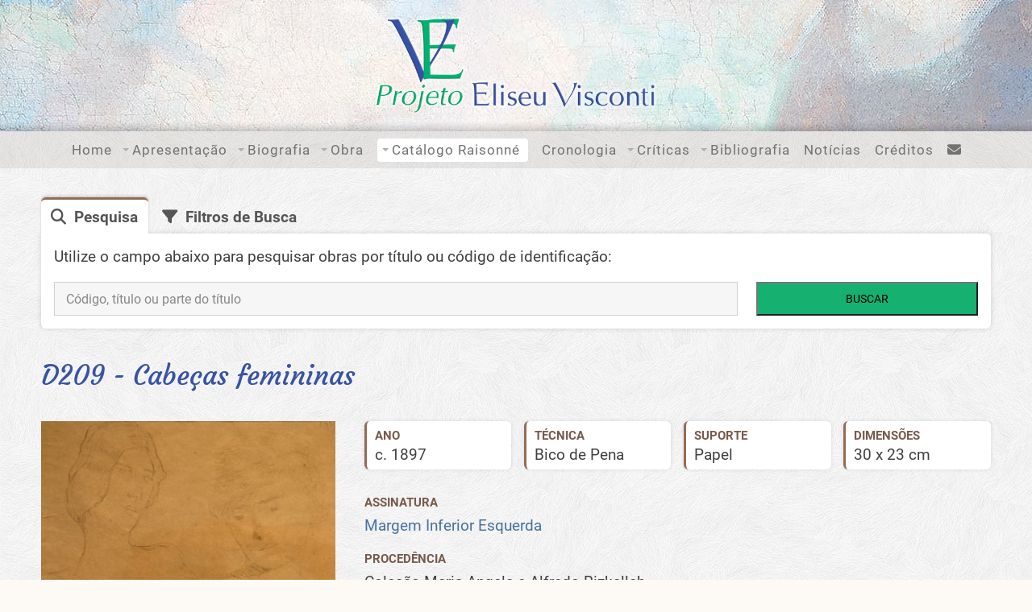

--- FILE ---
content_type: text/html; charset=UTF-8
request_url: https://eliseuvisconti.com.br/obra/d209/
body_size: 24106
content:

<!doctype html>
<html lang="pt-BR" class="no-js">

<head>

<!-- Meta Tags MVA 6 -->
<meta charset="UTF-8">
<meta http-equiv="X-UA-Compatible" content="IE=edge" />
<meta name="viewport" content="width=device-width, initial-scale=1">
<link rel="canonical" href="https://eliseuvisconti.com.br/obra/d209/" />
<meta property="og:url" content="https://eliseuvisconti.com.br/obra/d209/" />
<meta property="og:locale" content="pt_BR" />
<meta property="og:type" content="article" />
<meta property="og:site_name" content="Eliseu Visconti" />
<meta property="og:title" content="D209 | Eliseu Visconti" />
<meta name="twitter:title" content="D209 | Eliseu Visconti" />
<meta property="og:image" content="https://eliseuvisconti.com.br/wp-content/uploads/2017/06/D209.jpg" />
<meta name="description" content="Cabeças femininas" />
<meta property="og:description" content="Cabeças femininas" />
<meta name="twitter:description" content="Cabeças femininas" />
<meta name="web_author" content="MVA Web | https://mvaweb.com.br" />


<!-- Verificações -->
<meta name="google-site-verification" content="CBJoEuzFpbUD3TGBD3iYFulkg77fpBKMvVhwxvu4tWc" />

<title>D209 | Eliseu Visconti</title>

<!-- Estilos -->
<link rel="stylesheet" href="https://eliseuvisconti.com.br/wp-content/themes/mvaweb/style.css?v=082433" />
<link rel="stylesheet" href="https://eliseuvisconti.com.br/wp-content/themes/mvaweb/css/estilos.css?v=082433" />

<!-- Tooltip -->
<link rel="stylesheet" href="https://eliseuvisconti.com.br/wp-content/themes/mvaweb/css/tooltip.css" />

<!-- Google Analytics -->
<script async src="https://www.googletagmanager.com/gtag/js?id=UA-50462971-24"></script>
<script>
  window.dataLayer = window.dataLayer || [];
  function gtag(){dataLayer.push(arguments);}
  gtag('js', new Date());

  gtag('config', 'UA-50462971-24');
</script>

<!-- Icone -->
<link href="https://eliseuvisconti.com.br/wp-content/themes/mvaweb/imagens/favicon.png" rel="icon" />
<link href="https://eliseuvisconti.com.br/wp-content/themes/mvaweb/imagens/favicon.png" rel="apple-touch-icon">

<!-- CSS Menu -->
<link rel="stylesheet" href="https://eliseuvisconti.com.br/wp-content/themes/mvaweb/css/jquery.cssmenu.css">
<script src="https://eliseuvisconti.com.br/wp-content/themes/mvaweb/js/jquery.cssmenu.js"></script>

<!-- reCAPTCHA -->
<script src='https://www.google.com/recaptcha/api.js'></script>

<title>D209 &#8211; Eliseu Visconti</title>
<meta name='robots' content='max-image-preview:large' />
<link rel="alternate" title="oEmbed (JSON)" type="application/json+oembed" href="https://eliseuvisconti.com.br/wp-json/oembed/1.0/embed?url=https%3A%2F%2Feliseuvisconti.com.br%2Fobra%2Fd209%2F" />
<link rel="alternate" title="oEmbed (XML)" type="text/xml+oembed" href="https://eliseuvisconti.com.br/wp-json/oembed/1.0/embed?url=https%3A%2F%2Feliseuvisconti.com.br%2Fobra%2Fd209%2F&#038;format=xml" />
<style id='wp-img-auto-sizes-contain-inline-css' type='text/css'>
img:is([sizes=auto i],[sizes^="auto," i]){contain-intrinsic-size:3000px 1500px}
/*# sourceURL=wp-img-auto-sizes-contain-inline-css */
</style>
<style id='wp-block-library-inline-css' type='text/css'>
:root{--wp-block-synced-color:#7a00df;--wp-block-synced-color--rgb:122,0,223;--wp-bound-block-color:var(--wp-block-synced-color);--wp-editor-canvas-background:#ddd;--wp-admin-theme-color:#007cba;--wp-admin-theme-color--rgb:0,124,186;--wp-admin-theme-color-darker-10:#006ba1;--wp-admin-theme-color-darker-10--rgb:0,107,160.5;--wp-admin-theme-color-darker-20:#005a87;--wp-admin-theme-color-darker-20--rgb:0,90,135;--wp-admin-border-width-focus:2px}@media (min-resolution:192dpi){:root{--wp-admin-border-width-focus:1.5px}}.wp-element-button{cursor:pointer}:root .has-very-light-gray-background-color{background-color:#eee}:root .has-very-dark-gray-background-color{background-color:#313131}:root .has-very-light-gray-color{color:#eee}:root .has-very-dark-gray-color{color:#313131}:root .has-vivid-green-cyan-to-vivid-cyan-blue-gradient-background{background:linear-gradient(135deg,#00d084,#0693e3)}:root .has-purple-crush-gradient-background{background:linear-gradient(135deg,#34e2e4,#4721fb 50%,#ab1dfe)}:root .has-hazy-dawn-gradient-background{background:linear-gradient(135deg,#faaca8,#dad0ec)}:root .has-subdued-olive-gradient-background{background:linear-gradient(135deg,#fafae1,#67a671)}:root .has-atomic-cream-gradient-background{background:linear-gradient(135deg,#fdd79a,#004a59)}:root .has-nightshade-gradient-background{background:linear-gradient(135deg,#330968,#31cdcf)}:root .has-midnight-gradient-background{background:linear-gradient(135deg,#020381,#2874fc)}:root{--wp--preset--font-size--normal:16px;--wp--preset--font-size--huge:42px}.has-regular-font-size{font-size:1em}.has-larger-font-size{font-size:2.625em}.has-normal-font-size{font-size:var(--wp--preset--font-size--normal)}.has-huge-font-size{font-size:var(--wp--preset--font-size--huge)}.has-text-align-center{text-align:center}.has-text-align-left{text-align:left}.has-text-align-right{text-align:right}.has-fit-text{white-space:nowrap!important}#end-resizable-editor-section{display:none}.aligncenter{clear:both}.items-justified-left{justify-content:flex-start}.items-justified-center{justify-content:center}.items-justified-right{justify-content:flex-end}.items-justified-space-between{justify-content:space-between}.screen-reader-text{border:0;clip-path:inset(50%);height:1px;margin:-1px;overflow:hidden;padding:0;position:absolute;width:1px;word-wrap:normal!important}.screen-reader-text:focus{background-color:#ddd;clip-path:none;color:#444;display:block;font-size:1em;height:auto;left:5px;line-height:normal;padding:15px 23px 14px;text-decoration:none;top:5px;width:auto;z-index:100000}html :where(.has-border-color){border-style:solid}html :where([style*=border-top-color]){border-top-style:solid}html :where([style*=border-right-color]){border-right-style:solid}html :where([style*=border-bottom-color]){border-bottom-style:solid}html :where([style*=border-left-color]){border-left-style:solid}html :where([style*=border-width]){border-style:solid}html :where([style*=border-top-width]){border-top-style:solid}html :where([style*=border-right-width]){border-right-style:solid}html :where([style*=border-bottom-width]){border-bottom-style:solid}html :where([style*=border-left-width]){border-left-style:solid}html :where(img[class*=wp-image-]){height:auto;max-width:100%}:where(figure){margin:0 0 1em}html :where(.is-position-sticky){--wp-admin--admin-bar--position-offset:var(--wp-admin--admin-bar--height,0px)}@media screen and (max-width:600px){html :where(.is-position-sticky){--wp-admin--admin-bar--position-offset:0px}}

/*# sourceURL=wp-block-library-inline-css */
</style><style id='wp-block-columns-inline-css' type='text/css'>
.wp-block-columns{box-sizing:border-box;display:flex;flex-wrap:wrap!important}@media (min-width:782px){.wp-block-columns{flex-wrap:nowrap!important}}.wp-block-columns{align-items:normal!important}.wp-block-columns.are-vertically-aligned-top{align-items:flex-start}.wp-block-columns.are-vertically-aligned-center{align-items:center}.wp-block-columns.are-vertically-aligned-bottom{align-items:flex-end}@media (max-width:781px){.wp-block-columns:not(.is-not-stacked-on-mobile)>.wp-block-column{flex-basis:100%!important}}@media (min-width:782px){.wp-block-columns:not(.is-not-stacked-on-mobile)>.wp-block-column{flex-basis:0;flex-grow:1}.wp-block-columns:not(.is-not-stacked-on-mobile)>.wp-block-column[style*=flex-basis]{flex-grow:0}}.wp-block-columns.is-not-stacked-on-mobile{flex-wrap:nowrap!important}.wp-block-columns.is-not-stacked-on-mobile>.wp-block-column{flex-basis:0;flex-grow:1}.wp-block-columns.is-not-stacked-on-mobile>.wp-block-column[style*=flex-basis]{flex-grow:0}:where(.wp-block-columns){margin-bottom:1.75em}:where(.wp-block-columns.has-background){padding:1.25em 2.375em}.wp-block-column{flex-grow:1;min-width:0;overflow-wrap:break-word;word-break:break-word}.wp-block-column.is-vertically-aligned-top{align-self:flex-start}.wp-block-column.is-vertically-aligned-center{align-self:center}.wp-block-column.is-vertically-aligned-bottom{align-self:flex-end}.wp-block-column.is-vertically-aligned-stretch{align-self:stretch}.wp-block-column.is-vertically-aligned-bottom,.wp-block-column.is-vertically-aligned-center,.wp-block-column.is-vertically-aligned-top{width:100%}
/*# sourceURL=https://eliseuvisconti.com.br/wp-includes/blocks/columns/style.min.css */
</style>
<style id='wp-block-group-inline-css' type='text/css'>
.wp-block-group{box-sizing:border-box}:where(.wp-block-group.wp-block-group-is-layout-constrained){position:relative}
/*# sourceURL=https://eliseuvisconti.com.br/wp-includes/blocks/group/style.min.css */
</style>
<style id='wp-block-group-theme-inline-css' type='text/css'>
:where(.wp-block-group.has-background){padding:1.25em 2.375em}
/*# sourceURL=https://eliseuvisconti.com.br/wp-includes/blocks/group/theme.min.css */
</style>
<style id='wp-block-paragraph-inline-css' type='text/css'>
.is-small-text{font-size:.875em}.is-regular-text{font-size:1em}.is-large-text{font-size:2.25em}.is-larger-text{font-size:3em}.has-drop-cap:not(:focus):first-letter{float:left;font-size:8.4em;font-style:normal;font-weight:100;line-height:.68;margin:.05em .1em 0 0;text-transform:uppercase}body.rtl .has-drop-cap:not(:focus):first-letter{float:none;margin-left:.1em}p.has-drop-cap.has-background{overflow:hidden}:root :where(p.has-background){padding:1.25em 2.375em}:where(p.has-text-color:not(.has-link-color)) a{color:inherit}p.has-text-align-left[style*="writing-mode:vertical-lr"],p.has-text-align-right[style*="writing-mode:vertical-rl"]{rotate:180deg}
/*# sourceURL=https://eliseuvisconti.com.br/wp-includes/blocks/paragraph/style.min.css */
</style>
<style id='global-styles-inline-css' type='text/css'>
:root{--wp--preset--aspect-ratio--square: 1;--wp--preset--aspect-ratio--4-3: 4/3;--wp--preset--aspect-ratio--3-4: 3/4;--wp--preset--aspect-ratio--3-2: 3/2;--wp--preset--aspect-ratio--2-3: 2/3;--wp--preset--aspect-ratio--16-9: 16/9;--wp--preset--aspect-ratio--9-16: 9/16;--wp--preset--color--black: #000000;--wp--preset--color--cyan-bluish-gray: #abb8c3;--wp--preset--color--white: #ffffff;--wp--preset--color--pale-pink: #f78da7;--wp--preset--color--vivid-red: #cf2e2e;--wp--preset--color--luminous-vivid-orange: #ff6900;--wp--preset--color--luminous-vivid-amber: #fcb900;--wp--preset--color--light-green-cyan: #7bdcb5;--wp--preset--color--vivid-green-cyan: #00d084;--wp--preset--color--pale-cyan-blue: #8ed1fc;--wp--preset--color--vivid-cyan-blue: #0693e3;--wp--preset--color--vivid-purple: #9b51e0;--wp--preset--color--primaria: #946b55;--wp--preset--color--secundaria: #3853a2;--wp--preset--color--terciaria: #16b071;--wp--preset--color--texto: #404040;--wp--preset--color--fundo: #fdfaf5;--wp--preset--color--borda: rgba(0,0,0,0.15);--wp--preset--color--whatsapp: #2bb741;--wp--preset--color--yellow: #fefc76;--wp--preset--gradient--vivid-cyan-blue-to-vivid-purple: linear-gradient(135deg,rgb(6,147,227) 0%,rgb(155,81,224) 100%);--wp--preset--gradient--light-green-cyan-to-vivid-green-cyan: linear-gradient(135deg,rgb(122,220,180) 0%,rgb(0,208,130) 100%);--wp--preset--gradient--luminous-vivid-amber-to-luminous-vivid-orange: linear-gradient(135deg,rgb(252,185,0) 0%,rgb(255,105,0) 100%);--wp--preset--gradient--luminous-vivid-orange-to-vivid-red: linear-gradient(135deg,rgb(255,105,0) 0%,rgb(207,46,46) 100%);--wp--preset--gradient--very-light-gray-to-cyan-bluish-gray: linear-gradient(135deg,rgb(238,238,238) 0%,rgb(169,184,195) 100%);--wp--preset--gradient--cool-to-warm-spectrum: linear-gradient(135deg,rgb(74,234,220) 0%,rgb(151,120,209) 20%,rgb(207,42,186) 40%,rgb(238,44,130) 60%,rgb(251,105,98) 80%,rgb(254,248,76) 100%);--wp--preset--gradient--blush-light-purple: linear-gradient(135deg,rgb(255,206,236) 0%,rgb(152,150,240) 100%);--wp--preset--gradient--blush-bordeaux: linear-gradient(135deg,rgb(254,205,165) 0%,rgb(254,45,45) 50%,rgb(107,0,62) 100%);--wp--preset--gradient--luminous-dusk: linear-gradient(135deg,rgb(255,203,112) 0%,rgb(199,81,192) 50%,rgb(65,88,208) 100%);--wp--preset--gradient--pale-ocean: linear-gradient(135deg,rgb(255,245,203) 0%,rgb(182,227,212) 50%,rgb(51,167,181) 100%);--wp--preset--gradient--electric-grass: linear-gradient(135deg,rgb(202,248,128) 0%,rgb(113,206,126) 100%);--wp--preset--gradient--midnight: linear-gradient(135deg,rgb(2,3,129) 0%,rgb(40,116,252) 100%);--wp--preset--gradient--vertical-primaria-para-secundaria: linear-gradient(to bottom,var(--wp--preset--color--primaria) 0%,var(--wp--preset--color--secundaria) 100%);--wp--preset--gradient--diagonal-primaria-para-secundaria: linear-gradient(to bottom right,var(--wp--preset--color--primaria) 0%,var(--wp--preset--color--secundaria) 100%);--wp--preset--gradient--vertical-secundaria-para-terciaria: linear-gradient(to bottom,var(--wp--preset--color--secundaria) 0%,var(--wp--preset--color--terciaria) 100%);--wp--preset--gradient--diagonal-secundaria-para-terciaria: linear-gradient(to bottom right,var(--wp--preset--color--secundaria) 0%,var(--wp--preset--color--terciaria) 100%);--wp--preset--gradient--vertical-primaria-para-terciaria: linear-gradient(to bottom,var(--wp--preset--color--primaria) 0%,var(--wp--preset--color--terciaria) 100%);--wp--preset--gradient--diagonal-primaria-para-terciaria: linear-gradient(to bottom right,var(--wp--preset--color--primaria) 0%,var(--wp--preset--color--terciaria) 100%);--wp--preset--gradient--vertical-secundaria-para-primaria: linear-gradient(to bottom,var(--wp--preset--color--secundaria) 0%,var(--wp--preset--color--primaria) 100%);--wp--preset--gradient--diagonal-secundaria-para-primaria: linear-gradient(to bottom right,var(--wp--preset--color--secundaria) 0%,var(--wp--preset--color--primaria) 100%);--wp--preset--gradient--vertical-terciaria-para-secundaria: linear-gradient(to bottom,var(--wp--preset--color--terciaria) 0%,var(--wp--preset--color--secundaria) 100%);--wp--preset--gradient--diagonal-terciaria-para-secundaria: linear-gradient(to bottom right,var(--wp--preset--color--terciaria) 0%,var(--wp--preset--color--secundaria) 100%);--wp--preset--gradient--vertical-terciaria-para-primaria: linear-gradient(to bottom,var(--wp--preset--color--terciaria) 0%,var(--wp--preset--color--primaria) 100%);--wp--preset--gradient--diagonal-terciaria-para-primaria: linear-gradient(to bottom right,var(--wp--preset--color--terciaria) 0%,var(--wp--preset--color--primaria) 100%);--wp--preset--gradient--whatsapp: linear-gradient(150deg, rgba(59,230,116,1) 0%, rgba(28,175,77,1) 100%);--wp--preset--gradient--instagram: linear-gradient(45deg,rgb(192,62,211) 0%,rgb(252,70,89) 51%,rgb(254,199,91) 100%);--wp--preset--gradient--dourado: linear-gradient(194deg,rgb(237,212,135) 0%,rgb(184,127,53) 0%,rgb(237,212,135) 51%,rgb(191,136,62) 100%);--wp--preset--gradient--prateado: linear-gradient(194deg,rgb(250,250,250) 0%,rgb(172,172,172) 0%,rgb(250,250,250) 51%,rgb(172,172,172) 100%);--wp--preset--font-size--small: 90%;--wp--preset--font-size--medium: clamp(1.1rem, 1.1rem + ((1vw - 0.2rem) * 0.163), 1.2rem);--wp--preset--font-size--large: clamp(1.5rem, 1.5rem + ((1vw - 0.2rem) * 0.327), 1.7rem);--wp--preset--font-size--x-large: clamp(1.8rem, 1.8rem + ((1vw - 0.2rem) * 0.49), 2.1rem);--wp--preset--font-size--xx-large: clamp(2.8rem, 2.8rem + ((1vw - 0.2rem) * 0.653), 3.2rem);--wp--preset--font-family--principal: "Roboto", sans-serif;--wp--preset--font-family--titulos: "Courgette", sans-serif;--wp--preset--font-family--detalhes: "Raleway", sans-serif;--wp--preset--spacing--20: 20px;--wp--preset--spacing--30: 30px;--wp--preset--spacing--40: 40px;--wp--preset--spacing--50: 50px;--wp--preset--spacing--60: 60px;--wp--preset--spacing--70: 3.38rem;--wp--preset--spacing--80: 5.06rem;--wp--preset--spacing--10: 10px;--wp--preset--shadow--natural: 6px 6px 9px rgba(0, 0, 0, 0.2);--wp--preset--shadow--deep: 12px 12px 50px rgba(0, 0, 0, 0.4);--wp--preset--shadow--sharp: 6px 6px 0px rgba(0, 0, 0, 0.2);--wp--preset--shadow--outlined: 6px 6px 0px -3px rgb(255, 255, 255), 6px 6px rgb(0, 0, 0);--wp--preset--shadow--crisp: 6px 6px 0px rgb(0, 0, 0);--wp--preset--shadow--primaria: 0px 0px 25px -3px var(--wp--preset--color--primaria);--wp--preset--shadow--secundaria: 0px 0px 25px -3px var(--wp--preset--color--secundaria);--wp--preset--shadow--terciaria: 0px 0px 25px -3px var(--wp--preset--color--terciaria);--wp--preset--shadow--whatsapp: 0px 0px 25px -3px var(--wp--preset--color--whatsapp);--wp--custom--wrapper--width: 1300px;--wp--custom--border--radius: 6px;--wp--custom--typography--font-size--titulos: clamp(1.8em, 1.2vw, 2.2em);--wp--custom--typography--font-weight--light: light;--wp--custom--typography--font-weight--normal: normal;--wp--custom--typography--font-weight--bold: bold;--wp--custom--typography--line-height--small: 1;--wp--custom--typography--line-height--medium: 1.35;--wp--custom--typography--line-height--big: 1.5;--wp--custom--spacing--small: max(1.25rem, 5vw);--wp--custom--spacing--medium: clamp(2rem, 8vw, calc(4 * var(--wp--style--block-gap)));--wp--custom--spacing--large: clamp(4rem, 10vw, 8rem);--wp--custom--spacing--outer: var(--wp--custom--spacing--small, 1.25rem);}:root { --wp--style--global--content-size: 1300px;--wp--style--global--wide-size: 1300px; }:where(body) { margin: 0; }.wp-site-blocks > .alignleft { float: left; margin-right: 2em; }.wp-site-blocks > .alignright { float: right; margin-left: 2em; }.wp-site-blocks > .aligncenter { justify-content: center; margin-left: auto; margin-right: auto; }:where(.wp-site-blocks) > * { margin-block-start: 1.5rem; margin-block-end: 0; }:where(.wp-site-blocks) > :first-child { margin-block-start: 0; }:where(.wp-site-blocks) > :last-child { margin-block-end: 0; }:root { --wp--style--block-gap: 1.5rem; }:root :where(.is-layout-flow) > :first-child{margin-block-start: 0;}:root :where(.is-layout-flow) > :last-child{margin-block-end: 0;}:root :where(.is-layout-flow) > *{margin-block-start: 1.5rem;margin-block-end: 0;}:root :where(.is-layout-constrained) > :first-child{margin-block-start: 0;}:root :where(.is-layout-constrained) > :last-child{margin-block-end: 0;}:root :where(.is-layout-constrained) > *{margin-block-start: 1.5rem;margin-block-end: 0;}:root :where(.is-layout-flex){gap: 1.5rem;}:root :where(.is-layout-grid){gap: 1.5rem;}.is-layout-flow > .alignleft{float: left;margin-inline-start: 0;margin-inline-end: 2em;}.is-layout-flow > .alignright{float: right;margin-inline-start: 2em;margin-inline-end: 0;}.is-layout-flow > .aligncenter{margin-left: auto !important;margin-right: auto !important;}.is-layout-constrained > .alignleft{float: left;margin-inline-start: 0;margin-inline-end: 2em;}.is-layout-constrained > .alignright{float: right;margin-inline-start: 2em;margin-inline-end: 0;}.is-layout-constrained > .aligncenter{margin-left: auto !important;margin-right: auto !important;}.is-layout-constrained > :where(:not(.alignleft):not(.alignright):not(.alignfull)){max-width: var(--wp--style--global--content-size);margin-left: auto !important;margin-right: auto !important;}.is-layout-constrained > .alignwide{max-width: var(--wp--style--global--wide-size);}body .is-layout-flex{display: flex;}.is-layout-flex{flex-wrap: wrap;align-items: center;}.is-layout-flex > :is(*, div){margin: 0;}body .is-layout-grid{display: grid;}.is-layout-grid > :is(*, div){margin: 0;}body{background-color: var(--wp--preset--color--fundo);color: var(--wp--preset--color--texto);font-family: var(--wp--preset--font-family--principal);font-size: var(--wp--preset--font-size--medium);font-weight: var(--wp--custom--typography--font-weight--normal);line-height: var(--wp--custom--typography--line-height--medium);padding-top: 0px;padding-right: 0px;padding-bottom: 0px;padding-left: 0px;}a:where(:not(.wp-element-button)){color: var(--wp--preset--color--secundaria);text-decoration: underline;}h1{color: var(--wp--preset--color--secundaria);font-family: var(--wp--preset--font-family--titulos);font-size: var(--wp--preset--font-size--x-large);font-weight: var(--wp--custom--typography--font-weight--normal);line-height: var(--wp--custom--typography--line-height--medium);}h2{color: var(--wp--preset--color--primaria);font-family: var(--wp--preset--font-family--titulos);font-size: var(--wp--preset--font-size--x-large);font-weight: var(--wp--custom--typography--font-weight--normal);line-height: var(--wp--custom--typography--line-height--medium);}h3{color: var(--wp--preset--color--primaria);font-family: var(--wp--preset--font-family--titulos);font-size: var(--wp--preset--font-size--large);font-weight: var(--wp--custom--typography--font-weight--normal);line-height: var(--wp--custom--typography--line-height--medium);}h4{color: var(--wp--preset--color--primaria);font-family: var(--wp--preset--font-family--principal);font-size: var(--wp--preset--font-size--medium);font-weight: var(--wp--custom--typography--font-weight--normal);line-height: var(--wp--custom--typography--line-height--medium);}h5{color: var(--wp--preset--color--primaria);font-family: var(--wp--preset--font-family--principal);font-size: var(--wp--preset--font-size--medium);font-weight: var(--wp--custom--typography--font-weight--normal);line-height: var(--wp--custom--typography--line-height--medium);text-transform: uppercase;}h6{color: var(--wp--preset--color--primaria);font-family: var(--wp--preset--font-family--principal);font-size: var(--wp--preset--font-size--medium);font-weight: var(--wp--custom--typography--font-weight--normal);line-height: var(--wp--custom--typography--line-height--medium);text-transform: uppercase;}:root :where(.wp-element-button, .wp-block-button__link){background-color: #32373c;border-width: 0;color: #fff;font-family: inherit;font-size: inherit;font-style: inherit;font-weight: inherit;letter-spacing: inherit;line-height: inherit;padding-top: calc(0.667em + 2px);padding-right: calc(1.333em + 2px);padding-bottom: calc(0.667em + 2px);padding-left: calc(1.333em + 2px);text-decoration: none;text-transform: inherit;}.has-black-color{color: var(--wp--preset--color--black) !important;}.has-cyan-bluish-gray-color{color: var(--wp--preset--color--cyan-bluish-gray) !important;}.has-white-color{color: var(--wp--preset--color--white) !important;}.has-pale-pink-color{color: var(--wp--preset--color--pale-pink) !important;}.has-vivid-red-color{color: var(--wp--preset--color--vivid-red) !important;}.has-luminous-vivid-orange-color{color: var(--wp--preset--color--luminous-vivid-orange) !important;}.has-luminous-vivid-amber-color{color: var(--wp--preset--color--luminous-vivid-amber) !important;}.has-light-green-cyan-color{color: var(--wp--preset--color--light-green-cyan) !important;}.has-vivid-green-cyan-color{color: var(--wp--preset--color--vivid-green-cyan) !important;}.has-pale-cyan-blue-color{color: var(--wp--preset--color--pale-cyan-blue) !important;}.has-vivid-cyan-blue-color{color: var(--wp--preset--color--vivid-cyan-blue) !important;}.has-vivid-purple-color{color: var(--wp--preset--color--vivid-purple) !important;}.has-primaria-color{color: var(--wp--preset--color--primaria) !important;}.has-secundaria-color{color: var(--wp--preset--color--secundaria) !important;}.has-terciaria-color{color: var(--wp--preset--color--terciaria) !important;}.has-texto-color{color: var(--wp--preset--color--texto) !important;}.has-fundo-color{color: var(--wp--preset--color--fundo) !important;}.has-borda-color{color: var(--wp--preset--color--borda) !important;}.has-whatsapp-color{color: var(--wp--preset--color--whatsapp) !important;}.has-yellow-color{color: var(--wp--preset--color--yellow) !important;}.has-black-background-color{background-color: var(--wp--preset--color--black) !important;}.has-cyan-bluish-gray-background-color{background-color: var(--wp--preset--color--cyan-bluish-gray) !important;}.has-white-background-color{background-color: var(--wp--preset--color--white) !important;}.has-pale-pink-background-color{background-color: var(--wp--preset--color--pale-pink) !important;}.has-vivid-red-background-color{background-color: var(--wp--preset--color--vivid-red) !important;}.has-luminous-vivid-orange-background-color{background-color: var(--wp--preset--color--luminous-vivid-orange) !important;}.has-luminous-vivid-amber-background-color{background-color: var(--wp--preset--color--luminous-vivid-amber) !important;}.has-light-green-cyan-background-color{background-color: var(--wp--preset--color--light-green-cyan) !important;}.has-vivid-green-cyan-background-color{background-color: var(--wp--preset--color--vivid-green-cyan) !important;}.has-pale-cyan-blue-background-color{background-color: var(--wp--preset--color--pale-cyan-blue) !important;}.has-vivid-cyan-blue-background-color{background-color: var(--wp--preset--color--vivid-cyan-blue) !important;}.has-vivid-purple-background-color{background-color: var(--wp--preset--color--vivid-purple) !important;}.has-primaria-background-color{background-color: var(--wp--preset--color--primaria) !important;}.has-secundaria-background-color{background-color: var(--wp--preset--color--secundaria) !important;}.has-terciaria-background-color{background-color: var(--wp--preset--color--terciaria) !important;}.has-texto-background-color{background-color: var(--wp--preset--color--texto) !important;}.has-fundo-background-color{background-color: var(--wp--preset--color--fundo) !important;}.has-borda-background-color{background-color: var(--wp--preset--color--borda) !important;}.has-whatsapp-background-color{background-color: var(--wp--preset--color--whatsapp) !important;}.has-yellow-background-color{background-color: var(--wp--preset--color--yellow) !important;}.has-black-border-color{border-color: var(--wp--preset--color--black) !important;}.has-cyan-bluish-gray-border-color{border-color: var(--wp--preset--color--cyan-bluish-gray) !important;}.has-white-border-color{border-color: var(--wp--preset--color--white) !important;}.has-pale-pink-border-color{border-color: var(--wp--preset--color--pale-pink) !important;}.has-vivid-red-border-color{border-color: var(--wp--preset--color--vivid-red) !important;}.has-luminous-vivid-orange-border-color{border-color: var(--wp--preset--color--luminous-vivid-orange) !important;}.has-luminous-vivid-amber-border-color{border-color: var(--wp--preset--color--luminous-vivid-amber) !important;}.has-light-green-cyan-border-color{border-color: var(--wp--preset--color--light-green-cyan) !important;}.has-vivid-green-cyan-border-color{border-color: var(--wp--preset--color--vivid-green-cyan) !important;}.has-pale-cyan-blue-border-color{border-color: var(--wp--preset--color--pale-cyan-blue) !important;}.has-vivid-cyan-blue-border-color{border-color: var(--wp--preset--color--vivid-cyan-blue) !important;}.has-vivid-purple-border-color{border-color: var(--wp--preset--color--vivid-purple) !important;}.has-primaria-border-color{border-color: var(--wp--preset--color--primaria) !important;}.has-secundaria-border-color{border-color: var(--wp--preset--color--secundaria) !important;}.has-terciaria-border-color{border-color: var(--wp--preset--color--terciaria) !important;}.has-texto-border-color{border-color: var(--wp--preset--color--texto) !important;}.has-fundo-border-color{border-color: var(--wp--preset--color--fundo) !important;}.has-borda-border-color{border-color: var(--wp--preset--color--borda) !important;}.has-whatsapp-border-color{border-color: var(--wp--preset--color--whatsapp) !important;}.has-yellow-border-color{border-color: var(--wp--preset--color--yellow) !important;}.has-vivid-cyan-blue-to-vivid-purple-gradient-background{background: var(--wp--preset--gradient--vivid-cyan-blue-to-vivid-purple) !important;}.has-light-green-cyan-to-vivid-green-cyan-gradient-background{background: var(--wp--preset--gradient--light-green-cyan-to-vivid-green-cyan) !important;}.has-luminous-vivid-amber-to-luminous-vivid-orange-gradient-background{background: var(--wp--preset--gradient--luminous-vivid-amber-to-luminous-vivid-orange) !important;}.has-luminous-vivid-orange-to-vivid-red-gradient-background{background: var(--wp--preset--gradient--luminous-vivid-orange-to-vivid-red) !important;}.has-very-light-gray-to-cyan-bluish-gray-gradient-background{background: var(--wp--preset--gradient--very-light-gray-to-cyan-bluish-gray) !important;}.has-cool-to-warm-spectrum-gradient-background{background: var(--wp--preset--gradient--cool-to-warm-spectrum) !important;}.has-blush-light-purple-gradient-background{background: var(--wp--preset--gradient--blush-light-purple) !important;}.has-blush-bordeaux-gradient-background{background: var(--wp--preset--gradient--blush-bordeaux) !important;}.has-luminous-dusk-gradient-background{background: var(--wp--preset--gradient--luminous-dusk) !important;}.has-pale-ocean-gradient-background{background: var(--wp--preset--gradient--pale-ocean) !important;}.has-electric-grass-gradient-background{background: var(--wp--preset--gradient--electric-grass) !important;}.has-midnight-gradient-background{background: var(--wp--preset--gradient--midnight) !important;}.has-vertical-primaria-para-secundaria-gradient-background{background: var(--wp--preset--gradient--vertical-primaria-para-secundaria) !important;}.has-diagonal-primaria-para-secundaria-gradient-background{background: var(--wp--preset--gradient--diagonal-primaria-para-secundaria) !important;}.has-vertical-secundaria-para-terciaria-gradient-background{background: var(--wp--preset--gradient--vertical-secundaria-para-terciaria) !important;}.has-diagonal-secundaria-para-terciaria-gradient-background{background: var(--wp--preset--gradient--diagonal-secundaria-para-terciaria) !important;}.has-vertical-primaria-para-terciaria-gradient-background{background: var(--wp--preset--gradient--vertical-primaria-para-terciaria) !important;}.has-diagonal-primaria-para-terciaria-gradient-background{background: var(--wp--preset--gradient--diagonal-primaria-para-terciaria) !important;}.has-vertical-secundaria-para-primaria-gradient-background{background: var(--wp--preset--gradient--vertical-secundaria-para-primaria) !important;}.has-diagonal-secundaria-para-primaria-gradient-background{background: var(--wp--preset--gradient--diagonal-secundaria-para-primaria) !important;}.has-vertical-terciaria-para-secundaria-gradient-background{background: var(--wp--preset--gradient--vertical-terciaria-para-secundaria) !important;}.has-diagonal-terciaria-para-secundaria-gradient-background{background: var(--wp--preset--gradient--diagonal-terciaria-para-secundaria) !important;}.has-vertical-terciaria-para-primaria-gradient-background{background: var(--wp--preset--gradient--vertical-terciaria-para-primaria) !important;}.has-diagonal-terciaria-para-primaria-gradient-background{background: var(--wp--preset--gradient--diagonal-terciaria-para-primaria) !important;}.has-whatsapp-gradient-background{background: var(--wp--preset--gradient--whatsapp) !important;}.has-instagram-gradient-background{background: var(--wp--preset--gradient--instagram) !important;}.has-dourado-gradient-background{background: var(--wp--preset--gradient--dourado) !important;}.has-prateado-gradient-background{background: var(--wp--preset--gradient--prateado) !important;}.has-small-font-size{font-size: var(--wp--preset--font-size--small) !important;}.has-medium-font-size{font-size: var(--wp--preset--font-size--medium) !important;}.has-large-font-size{font-size: var(--wp--preset--font-size--large) !important;}.has-x-large-font-size{font-size: var(--wp--preset--font-size--x-large) !important;}.has-xx-large-font-size{font-size: var(--wp--preset--font-size--xx-large) !important;}.has-principal-font-family{font-family: var(--wp--preset--font-family--principal) !important;}.has-titulos-font-family{font-family: var(--wp--preset--font-family--titulos) !important;}.has-detalhes-font-family{font-family: var(--wp--preset--font-family--detalhes) !important;}
/*# sourceURL=global-styles-inline-css */
</style>
<style id='core-block-supports-inline-css' type='text/css'>
.wp-container-core-columns-is-layout-28f84493{flex-wrap:nowrap;}
/*# sourceURL=core-block-supports-inline-css */
</style>

<link rel='stylesheet' id='contact-form-7-css' href='https://eliseuvisconti.com.br/wp-content/plugins/contact-form-7/includes/css/styles.css' type='text/css' media='all' />
<link rel='stylesheet' id='searchandfilter-css' href='https://eliseuvisconti.com.br/wp-content/plugins/search-filter/style.css' type='text/css' media='all' />
<script type="text/javascript" src="https://eliseuvisconti.com.br/wp-content/themes/mvaweb/js/jquery-3.6.0.min.js" id="jquery-js"></script>
<link rel="https://api.w.org/" href="https://eliseuvisconti.com.br/wp-json/" /><style class='wp-fonts-local' type='text/css'>
@font-face{font-family:Roboto;font-style:normal;font-weight:normal;font-display:fallback;src:url('https://eliseuvisconti.com.br/wp-content/themes/mvaweb/webfonts/Roboto/Roboto-Regular.woff2') format('woff2');font-stretch:normal;}
@font-face{font-family:Roboto;font-style:normal;font-weight:bold;font-display:fallback;src:url('https://eliseuvisconti.com.br/wp-content/themes/mvaweb/webfonts/Roboto/Roboto-Bold.woff2') format('woff2');font-stretch:normal;}
@font-face{font-family:Roboto;font-style:italic;font-weight:normal;font-display:fallback;src:url('https://eliseuvisconti.com.br/wp-content/themes/mvaweb/webfonts/Roboto/Roboto-Italic.woff2') format('woff2');font-stretch:normal;}
@font-face{font-family:Roboto;font-style:italic;font-weight:bold;font-display:fallback;src:url('https://eliseuvisconti.com.br/wp-content/themes/mvaweb/webfonts/Roboto/Roboto-BoldItalic.woff2') format('woff2');font-stretch:normal;}
@font-face{font-family:Courgette;font-style:normal;font-weight:normal;font-display:fallback;src:url('https://eliseuvisconti.com.br/wp-content/themes/mvaweb/webfonts/Courgette/Courgette-Regular.woff2') format('woff2');font-stretch:normal;}
@font-face{font-family:Raleway;font-style:normal;font-weight:normal;font-display:fallback;src:url('https://eliseuvisconti.com.br/wp-content/themes/mvaweb/webfonts/Raleway/Raleway-Regular.woff2') format('woff2');font-stretch:normal;}
@font-face{font-family:Raleway;font-style:normal;font-weight:bold;font-display:fallback;src:url('https://eliseuvisconti.com.br/wp-content/themes/mvaweb/webfonts/Raleway/Raleway-Bold.woff2') format('woff2');font-stretch:normal;}
@font-face{font-family:Raleway;font-style:italic;font-weight:normal;font-display:fallback;src:url('https://eliseuvisconti.com.br/wp-content/themes/mvaweb/webfonts/Raleway/Raleway-Italic.woff2') format('woff2');font-stretch:normal;}
@font-face{font-family:Raleway;font-style:italic;font-weight:bold;font-display:fallback;src:url('https://eliseuvisconti.com.br/wp-content/themes/mvaweb/webfonts/Raleway/Raleway-BoldItalic.woff2') format('woff2');font-stretch:normal;}
</style>

<!-- jQuery Masked Input -->
<script src="https://eliseuvisconti.com.br/wp-content/themes/mvaweb/js/jquery.maskedinput.js"></script>

<!-- Slicknav -->
<link rel="stylesheet" href="https://eliseuvisconti.com.br/wp-content/themes/mvaweb/css/jquery.slicknav.css">
<script src="https://eliseuvisconti.com.br/wp-content/themes/mvaweb/js/jquery.slicknav.js"></script>
<script>
$(document).ready(function(){
	$('#menu').slicknav();
});
</script>

<!-- jQuery FancyBox -->
<script src="https://eliseuvisconti.com.br/wp-content/themes/mvaweb/js/jquery.fancybox2.js?v=2.1.5"></script>
<link href="https://eliseuvisconti.com.br/wp-content/themes/mvaweb/css/jquery.fancybox.css?v=2.1.5" rel="stylesheet" media="screen" />
<script src="https://eliseuvisconti.com.br/wp-content/themes/mvaweb/js/jquery.elevatezoom.js"></script>

<!-- Smoothslides -->
<link rel="stylesheet" href="https://eliseuvisconti.com.br/wp-content/themes/mvaweb/css/jquery.smoothslides.css">
<script src="https://eliseuvisconti.com.br/wp-content/themes/mvaweb/js/jquery.smoothslides.js"></script>
<script>
	$(window).load( function() {
		$('#destaque_home').smoothSlides({
			effectDuration: 8500
		});
	});
</script>

</head>

<body class="wp-singular obra-template-default single single-obra postid-1324 wp-embed-responsive wp-theme-mvaweb">

<header>

	<div class="wrapper">

	<a class="logo" href="https://eliseuvisconti.com.br/home"><img src="https://eliseuvisconti.com.br/wp-content/themes/mvaweb/imagens/eliseuvisconti.png" alt="Eliseu Visconti" /></a>

    <nav id="cssmenu">

    <ul id="menu">
    
        <li><a href="https://eliseuvisconti.com.br/home">Home</a></li>

        <li class='has-sub'><a href='#'>Apresentação</a>
        <ul>
            <li><a href="https://eliseuvisconti.com.br/projeto-eliseu-visconti">O Projeto Eliseu Visconti</a></li>
            <li><a href="https://eliseuvisconti.com.br/sobre-o-pintor">Sobre o Pintor</a></li>
            <li><a href="https://eliseuvisconti.com.br/visconti-e-o-impressionismo">Visconti e o Impressionismo</a></li>
            <li><a href="https://eliseuvisconti.com.br/visconti-e-o-modernismo">Visconti e o Modernismo</a></li>
            <li><a href="https://eliseuvisconti.com.br/visconti-e-o-design">Visconti e o Design</a></li>
        </ul>
        </li>

        <li class='has-sub'><a href='#'>Biografia</a>
        <ul>
            <li><a href="https://eliseuvisconti.com.br/primeiros-tempos-1866-1892">Primeiros Tempos</a></li>
            <li><a href="https://eliseuvisconti.com.br/o-premio-de-viagem-1893-1900">O Prêmio de Viagem</a></li>
            <li><a href="https://eliseuvisconti.com.br/entre-a-franca-e-o-brasil-1901-1920">Entre a França e o Brasil</a></li>
            <li><a href="https://eliseuvisconti.com.br/maturidade-1921-1944">Maturidade</a></li>
            <li><a href="https://eliseuvisconti.com.br/personalidade">Personalidade</a></li>
        </ul>
        </li>
    
        <li class='has-sub'><a href='#'>Obra</a>
        <ul>
            <li class='has-sub'><a href="#">Visconti Pintor</a>
            <ul>
                <li><a href="https://eliseuvisconti.com.br/visconti-pintor-introducao">Introdução</a></li>
                <li><a href="https://eliseuvisconti.com.br/visconti-pintor-1885-1892">1885-1892 - Formação</a></li>
                <li><a href="https://eliseuvisconti.com.br/visconti-pintor-1893-1900">1893-1900 - Aperfeiçoamento</a></li>
                <li><a href="https://eliseuvisconti.com.br/visconti-pintor-1901-1912">1901-1912 - Estabilidade</a></li>
                <li><a href="https://eliseuvisconti.com.br/visconti-pintor-1913-1920">1913-1920 - Novo Desafio</a></li>
                <li><a href="https://eliseuvisconti.com.br/visconti-pintor-1921-1928">1921-1928 - Consagração</a></li>
                <li><a href="https://eliseuvisconti.com.br/visconti-pintor-1929-1936">1929-1936 - Prestígio</a></li>
                <li><a href="https://eliseuvisconti.com.br/visconti-pintor-1937-1944">1937-1944 - Deleite</a></li>
            </ul>
            </li>
            <li class='has-sub'><a href="#">Visconti Designer</a>
            <ul>
            	<li><a href="https://eliseuvisconti.com.br/visconti-designer-introducao">Introdução</a></li>
            	<li><a href="https://eliseuvisconti.com.br/visconti-designer-cartazes-e-artes-graficas">Cartazes e Artes Gráficas</a></li>
            	<li><a href="https://eliseuvisconti.com.br/visconti-designer-selos-postais">Selos Postais</a></li>
            	<li><a href="https://eliseuvisconti.com.br/visconti-designer-design-de-impressos">Design de Impressos</a></li>
            	<li><a href="https://eliseuvisconti.com.br/visconti-designer-padroes-graficos">Padrões Gráficos</a></li>
            	<li><a href="https://eliseuvisconti.com.br/visconti-designer-design-de-produto">Design de Produto</a></li>
            </ul>                                   
            <li class='has-sub'><a href="/teatro-municipal">O Theatro Municipal</a>
            <ul>
                <li><a href="https://eliseuvisconti.com.br/theatro-municipal-primeiro-ato">Primeiro Ato</a></li>
                <li><a href="https://eliseuvisconti.com.br/theatro-municipal-pano-de-boca">Pano de Boca</a></li>
                <li><a href="https://eliseuvisconti.com.br/theatro-municipal-plafond">Plafond</a></li>
                <li><a href="https://eliseuvisconti.com.br/theatro-municipal-friso-sobre-o-proscenio">Friso Sobre o Proscênio</a></li>
                <li><a href="https://eliseuvisconti.com.br/theatro-municipal-foyer">Foyer</a></li>
            </ul>
            </li>
        	<li><a href="https://eliseuvisconti.com.br/visconti-e-a-cidade-do-rio">Visconti e a Cidade do Rio</a></li>
        </ul>
        </li>

<style>
#cssmenu ul > li.raison {padding-left: 10px; padding-right: 10px; border-radius: 4px 4px 4px 4px;
-moz-border-radius: 4px 4px 4px 4px;
-webkit-border-radius: 4px 4px 4px 4px;background: #fff}
</style>
    
        <li class='has-sub raison'><a href='#'>Catálogo Raisonné</a>
        <ul>
            <li><a href="https://eliseuvisconti.com.br/?post_types=obra">Pesquisar Obra</a></li>
            <li><a href="https://eliseuvisconti.com.br/exposicoes-individuais">Exposições Individuais</a></li>
            <li><a href="https://eliseuvisconti.com.br/exposicoes-coletivas">Exposições Coletivas</a></li>
            <li><a href="https://eliseuvisconti.com.br/colecoes-publicas">Coleções Públicas</a></li>
            <li><a href="https://eliseuvisconti.com.br/publicacoes">Publicações</a></li>
			<li class='has-sub'><a href='#'>Documentos</a>
			<ul>
				<li><a href="https://eliseuvisconti.com.br/documentos-pessoais">Documentos Pessoais</a></li>
				<li><a href="https://eliseuvisconti.com.br/correspondencias-ate-1900">Correspondências (Até 1900)</a></li>
				<li><a href="https://eliseuvisconti.com.br/correspondencias-de-1901-a-1920">Correspondências (1901 a 1920)</a></li>
				<li><a href="https://eliseuvisconti.com.br/correspondencias-apos-1920">Correspondências (Após 1920)</a></li>
				<li><a href="https://eliseuvisconti.com.br/premios">Prêmios</a></li>
				<li><a href="https://eliseuvisconti.com.br/convites-e-catalogos">Convites e Catálogos</a></li>
			</ul>
			</li>
            <li><a href="https://eliseuvisconti.com.br/catalogo">Instruções Sobre o Catálogo</a></li>
            <li><a href="https://eliseuvisconti.com.br/instrucoes-para-registro-de-obra">Instruções para Registro de Obra</a></li>
            

            
        </ul>
		</li>

        <li><a href="https://eliseuvisconti.com.br/cronologia">Cronologia</a></li>
    
        <li class='has-sub'><a href='#'>Críticas</a>
        <ul>
			<li class='has-sub'><a href="#">Até 1960</a>
            <ul>
				                
                <li><a href="https://eliseuvisconti.com.br/textos/gonzaga-duque/">Gonzaga Duque</a></li>

				
                <li><a href="https://eliseuvisconti.com.br/textos/oswaldo-teixeira/">Oswaldo Teixeira I</a></li>

				
                <li><a href="https://eliseuvisconti.com.br/textos/mario-pedrosa/">Mário Pedrosa</a></li>

				
                <li><a href="https://eliseuvisconti.com.br/textos/flexa-ribeiro/">Fléxa Ribeiro</a></li>

				
                <li><a href="https://eliseuvisconti.com.br/textos/flavio-de-aquino/">Flávio de Aquino</a></li>

				
                <li><a href="https://eliseuvisconti.com.br/textos/herman-lima/">Herman Lima</a></li>

				
                <li><a href="https://eliseuvisconti.com.br/textos/quirino-campofiorito/">Quirino Campofiorito</a></li>

				
                <li><a href="https://eliseuvisconti.com.br/textos/lygia-martins-costa/">Lygia Martins Costa</a></li>

				
                <li><a href="https://eliseuvisconti.com.br/textos/carlos-drumond-de-andrade/">Carlos Drummond de Andrade</a></li>

				
                <li><a href="https://eliseuvisconti.com.br/textos/jose-simeao-leal/">José Simeão Leal</a></li>

				
                <li><a href="https://eliseuvisconti.com.br/textos/frederico-barata/">Frederico Barata</a></li>

				
                <li><a href="https://eliseuvisconti.com.br/textos/oswaldo-teixeira-ii/">Oswaldo Teixeira II</a></li>

				
                <li><a href="https://eliseuvisconti.com.br/textos/carlos-da-silva-araujo/">Carlos da Silva Araújo</a></li>

				
                <li><a href="https://eliseuvisconti.com.br/textos/adalberto-mattos/">Adalberto Mattos</a></li>

				                
            </ul>
            </li>

            <li class='has-sub'><a href="#">De 1961 a 1980</a>
            <ul>
                                
                <li><a href="https://eliseuvisconti.com.br/textos/hugo-auler/">Hugo Auler</a></li>

                
                <li><a href="https://eliseuvisconti.com.br/textos/jose-paulo-m-fonseca/">José Paulo M. Fonseca</a></li>

                
                <li><a href="https://eliseuvisconti.com.br/textos/mario-barata/">Mário Barata</a></li>

                
                <li><a href="https://eliseuvisconti.com.br/textos/clarival-do-prado-valadares/">Clarival do Prado Valadares</a></li>

                
                <li><a href="https://eliseuvisconti.com.br/textos/henrique-campos-cavalleiro/">Henrique Campos Cavalleiro</a></li>

                
                <li><a href="https://eliseuvisconti.com.br/textos/frederico-morais/">Frederico Morais</a></li>

                
                <li><a href="https://eliseuvisconti.com.br/textos/jose-roberto-teixeira-leite/">José Roberto Teixeira Leite</a></li>

                                
            </ul>
            </li>

			<li class='has-sub'><a href="#">De 1981 a 2010</a>
            <ul>
				                
                <li><a href="https://eliseuvisconti.com.br/textos/tobias-visconti/">Tobias d&#8217;Ângelo Visconti</a></li>

				
                <li><a href="https://eliseuvisconti.com.br/textos/leonardo-cavalleiro/">Leonardo Visconti Cavalleiro</a></li>

				
                <li><a href="https://eliseuvisconti.com.br/textos/mirian-seraphim/">Mirian N. Seraphim I</a></li>

				
                <li><a href="https://eliseuvisconti.com.br/textos/ferreira-gullar/">Ferreira Gullar I</a></li>

				
                <li><a href="https://eliseuvisconti.com.br/textos/tobias-stourdze-visconti/">Tobias Stourdzé Visconti</a></li>

				
                <li><a href="https://eliseuvisconti.com.br/textos/paulo-herkenhoff/">Paulo Herkenhoff</a></li>

				
                <li><a href="https://eliseuvisconti.com.br/textos/rafael-cardoso-2/">Rafael Cardoso I</a></li>

				
                <li><a href="https://eliseuvisconti.com.br/textos/irma-arestizabal/">Irma Arestizabal</a></li>

				
                <li><a href="https://eliseuvisconti.com.br/textos/guilherme-cunha-lima/">Guilherme Cunha Lima</a></li>

				                
            </ul>
            </li>

			<li class='has-sub'><a href="#">Após 2010</a>
            <ul>
				                
                <li><a href="https://eliseuvisconti.com.br/textos/ana-maria-tavares-cavalcanti/">Ana Maria Tavares Cavalcanti I</a></li>

				
                <li><a href="https://eliseuvisconti.com.br/textos/rafael-cardoso/">Rafael Cardoso II</a></li>

				
                <li><a href="https://eliseuvisconti.com.br/textos/jorge-coli/">Jorge Coli</a></li>

				
                <li><a href="https://eliseuvisconti.com.br/textos/vera-beatriz-siqueira/">Vera Beatriz Siqueira</a></li>

				
                <li><a href="https://eliseuvisconti.com.br/textos/rafael-cardoso-ii/">Rafael Cardoso III</a></li>

				
                <li><a href="https://eliseuvisconti.com.br/textos/mirian-n-seraphim-ii/">Mirian N. Seraphim II</a></li>

				
                <li><a href="https://eliseuvisconti.com.br/textos/ferreira-gullar-2/">Ferreira Gullar II</a></li>

				
                <li><a href="https://eliseuvisconti.com.br/textos/luciano-migliaccio/">Luciano Migliaccio</a></li>

				
                <li><a href="https://eliseuvisconti.com.br/textos/ana-maria-tavares-cavalcanti-2/">Ana Maria Tavares Cavalcanti II</a></li>

				
                <li><a href="https://eliseuvisconti.com.br/textos/sergio-miceli/">Sergio Miceli</a></li>

				                
            </ul>
            </li>
        </ul>
        </li>
    
        <li class='has-sub'><a href='#'>Bibliografia</a>
            <ul>
                <li><a href="https://eliseuvisconti.com.br/catalogos">Catálogos</a></li>
                <li><a href="https://eliseuvisconti.com.br/livros">Livros</a></li>
                <li><a href="https://eliseuvisconti.com.br/textos-academicos">Textos Acadêmicos</a></li>
                <li><a href="https://eliseuvisconti.com.br/periodicos">Periódicos</a></li>
            </ul>
        </li>
    
        <li><a href="https://eliseuvisconti.com.br/noticias">Notícias</a></li>
        
        <li><a href="https://eliseuvisconti.com.br/creditos">Créditos</a></li>
        <li><a class="envelope" href="https://eliseuvisconti.com.br/fale-conosco"></a></li>
    
    </ul>

    </nav> 

	</div>

</header>

<div class="conteudo">
	
<div id="filtro" class="wrapper">

<input id="tab1" type="radio" name="tabs" checked>
<label for="tab1">Pesquisa</label>


<input id="tab2" type="radio" name="tabs">
<label for="tab2">Filtros de Busca</label>

<section id="content1">

<p>Utilize o campo abaixo para pesquisar obras por título ou código de identificação:</p>
    
    <!-- Search -->
    <form class="search" method="get" action="https://eliseuvisconti.com.br" role="search">
    <input class="search-input" type="search" placeholder="Código, título ou parte do título" name="s">
	<input type="hidden" name="post_type" value="obra" />
    <button class="search-submit submit" type="submit" role="button">BUSCAR</button>
    </form>
    
</section>
    
<section id="content2">

<p>Selecione uma ou mais características para filtrar a sua pesquisa.</p>


				<form action="" method="post" class="searchandfilter">
					<div><input type="hidden" name="ofpost_types[]" value="obra" /><ul><li><select  name='ofclassificacao' id='ofclassificacao' class='postform'>
	<option value='0' selected='selected'>Todas as Classificações</option>
	<option class="level-0" value="144">Pintura a Óleo</option>
	<option class="level-0" value="145">Aquarela e Afins</option>
	<option class="level-0" value="146">Desenho</option>
	<option class="level-0" value="147">Cerâmica</option>
	<option class="level-0" value="148">Caderno de Desenho</option>
</select>
<input type="hidden" name="ofclassificacao_operator" value="and" /></li><li><select  name='oftema' id='oftema' class='postform'>
	<option value='0' selected='selected'>Todos os Temas</option>
	<option class="level-0" value="7">Autorretrato</option>
	<option class="level-0" value="8">Retrato de família</option>
	<option class="level-0" value="9">Retrato</option>
	<option class="level-0" value="10">Nu</option>
	<option class="level-0" value="11">França e arredores</option>
	<option class="level-0" value="12">Rio Antigo</option>
	<option class="level-0" value="13">Teresópolis</option>
	<option class="level-0" value="14">Brasilidade</option>
	<option class="level-0" value="15">Painel decorativo</option>
	<option class="level-0" value="16">Design</option>
	<option class="level-0" value="17">Vegetação</option>
	<option class="level-0" value="18">Religioso</option>
	<option class="level-0" value="19">Cotidiano</option>
	<option class="level-0" value="20">História</option>
	<option class="level-0" value="21">Animalista</option>
	<option class="level-0" value="80">Variado</option>
</select>
<input type="hidden" name="oftema_operator" value="and" /></li><li><select  name='oftecnica' id='oftecnica' class='postform'>
	<option value='0' selected='selected'>Todas as Técnicas</option>
	<option class="level-0" value="836">Aguada de Sépia</option>
	<option class="level-0" value="23">Aquarela</option>
	<option class="level-0" value="159">Bico de Pena</option>
	<option class="level-0" value="31">Caneta</option>
	<option class="level-0" value="26">Carvão</option>
	<option class="level-0" value="27">Crayon</option>
	<option class="level-0" value="1265">Esmalte</option>
	<option class="level-0" value="481">Fusain</option>
	<option class="level-0" value="65">Giz</option>
	<option class="level-0" value="30">Grafite</option>
	<option class="level-0" value="34">Guache</option>
	<option class="level-0" value="28">Lápis</option>
	<option class="level-0" value="29">Lápis de cor</option>
	<option class="level-0" value="32">Litografia</option>
	<option class="level-0" value="25">Nanquim</option>
	<option class="level-0" value="22">Óleo</option>
	<option class="level-0" value="24">Pastel</option>
	<option class="level-0" value="33">Sanguínea</option>
	<option class="level-0" value="35">Têmpera</option>
	<option class="level-0" value="36">Zincografia</option>
</select>
<input type="hidden" name="oftecnica_operator" value="and" /></li><li><select  name='ofperiodo' id='ofperiodo' class='postform'>
	<option value='0' selected='selected'>Todos os Períodos</option>
	<option class="level-0" value="40">1885 a 1892 &#8211; Formação (Brasil)</option>
	<option class="level-0" value="41">1893 a 1900 &#8211; Aperfeiçoamento (Europa)</option>
	<option class="level-0" value="42">1901 a 1912 &#8211; Estabilidade (Brasil-França-Brasil)</option>
	<option class="level-0" value="43">1913 a 1920 &#8211; Novo desafio (Paris-Saint-Hubert)</option>
	<option class="level-0" value="44">1921 a 1928 &#8211; Consagração (Rio de Janeiro)</option>
	<option class="level-0" value="45">1929 a 1936 &#8211; Prestígio (Rio-Teresópolis)</option>
	<option class="level-0" value="46">1937 a 1944 &#8211; Deleite (Teresópolis-Rio)</option>
</select>
<input type="hidden" name="ofperiodo_operator" value="and" /></li><li><select  name='ofano' id='ofano' class='postform'>
	<option value='0' selected='selected'>Todos os Anos</option>
	<option class="level-0" value="1337">1866</option>
	<option class="level-0" value="1657">1882</option>
	<option class="level-0" value="1730">1883</option>
	<option class="level-0" value="1350">1884</option>
	<option class="level-0" value="1349">1885</option>
	<option class="level-0" value="908">1886</option>
	<option class="level-0" value="117">1887</option>
	<option class="level-0" value="305">1888</option>
	<option class="level-0" value="160">1889</option>
	<option class="level-0" value="103">1890</option>
	<option class="level-0" value="176">1891</option>
	<option class="level-0" value="387">1892</option>
	<option class="level-0" value="139">1893</option>
	<option class="level-0" value="214">1894</option>
	<option class="level-0" value="115">1895</option>
	<option class="level-0" value="62">1896</option>
	<option class="level-0" value="98">1897</option>
	<option class="level-0" value="56">1898</option>
	<option class="level-0" value="234">1899</option>
	<option class="level-0" value="64">1900</option>
	<option class="level-0" value="201">1901</option>
	<option class="level-0" value="94">1902</option>
	<option class="level-0" value="130">1903</option>
	<option class="level-0" value="171">1904</option>
	<option class="level-0" value="87">1905</option>
	<option class="level-0" value="75">1906</option>
	<option class="level-0" value="72">1907</option>
	<option class="level-0" value="157">1908</option>
	<option class="level-0" value="128">1909</option>
	<option class="level-0" value="137">1910</option>
	<option class="level-0" value="210">1911</option>
	<option class="level-0" value="365">1912</option>
	<option class="level-0" value="83">1913</option>
	<option class="level-0" value="101">1914</option>
	<option class="level-0" value="89">1915</option>
	<option class="level-0" value="92">1916</option>
	<option class="level-0" value="126">1917</option>
	<option class="level-0" value="135">1918</option>
	<option class="level-0" value="121">1919</option>
	<option class="level-0" value="111">1920</option>
	<option class="level-0" value="362">1921</option>
	<option class="level-0" value="275">1922</option>
	<option class="level-0" value="162">1923</option>
	<option class="level-0" value="444">1924</option>
	<option class="level-0" value="54">1925</option>
	<option class="level-0" value="250">1926</option>
	<option class="level-0" value="225">1927</option>
	<option class="level-0" value="99">1928</option>
	<option class="level-0" value="37">1929</option>
	<option class="level-0" value="78">1930</option>
	<option class="level-0" value="212">1931</option>
	<option class="level-0" value="682">1932</option>
	<option class="level-0" value="329">1933</option>
	<option class="level-0" value="190">1934</option>
	<option class="level-0" value="199">1935</option>
	<option class="level-0" value="244">1936</option>
	<option class="level-0" value="334">1937</option>
	<option class="level-0" value="188">1938</option>
	<option class="level-0" value="799">1939</option>
	<option class="level-0" value="154">1940</option>
	<option class="level-0" value="142">1941</option>
	<option class="level-0" value="193">1942</option>
	<option class="level-0" value="181">1943</option>
	<option class="level-0" value="659">1944</option>
	<option class="level-0" value="1738">1945</option>
	<option class="level-0" value="1357">1949</option>
	<option class="level-0" value="1744">1950</option>
	<option class="level-0" value="1348">1951</option>
	<option class="level-0" value="1510">1952</option>
	<option class="level-0" value="1358">1954</option>
	<option class="level-0" value="1374">1967</option>
	<option class="level-0" value="1407">1977</option>
	<option class="level-0" value="1406">1978</option>
	<option class="level-0" value="1554">1983</option>
	<option class="level-0" value="1409">1994</option>
	<option class="level-0" value="1555">2007</option>
	<option class="level-0" value="1743">2008</option>
	<option class="level-0" value="1556">2009</option>
	<option class="level-0" value="1745">2011</option>
	<option class="level-0" value="1654">2012</option>
	<option class="level-0" value="1655">2014</option>
	<option class="level-0" value="1656">2016</option>
	<option class="level-0" value="1673">2018</option>
	<option class="level-0" value="1866">2021</option>
	<option class="level-0" value="2094">2024</option>
	<option class="level-0" value="2104">2025</option>
</select>
<input type="hidden" name="ofano_operator" value="and" /></li><li><select  name='ofsuporte' id='ofsuporte' class='postform'>
	<option value='0' selected='selected'>Todos os Suportes</option>
	<option class="level-0" value="68">Cartão</option>
	<option class="level-0" value="186">Cerâmica</option>
	<option class="level-0" value="67">Madeira</option>
	<option class="level-0" value="69">Papel</option>
	<option class="level-0" value="70">Papel Vegetal</option>
	<option class="level-0" value="1209">Papelão</option>
	<option class="level-0" value="38">Tela</option>
	<option class="level-0" value="2016">Tela colada em madeira</option>
	<option class="level-0" value="66">Tela de Lona</option>
</select>
<input type="hidden" name="ofsuporte_operator" value="and" /></li><li><select  name='ofassinatura' id='ofassinatura' class='postform'>
	<option value='0' selected='selected'>Todas as Assinaturas</option>
	<option class="level-0" value="1075">Algumas Páginas Assinadas</option>
	<option class="level-0" value="1076">Assinado em Página Interna</option>
	<option class="level-0" value="1320">Assinado na capa</option>
	<option class="level-0" value="1273">Assinado na primeira página</option>
	<option class="level-0" value="1137">Assinatura &#8220;EV&#8221; na página 022</option>
	<option class="level-0" value="1238">Assinatura ou iniciais em quase todas as páginas</option>
	<option class="level-0" value="2125">Assinatura visível somente no verso</option>
	<option class="level-0" value="1123">Borda Central Direita</option>
	<option class="level-0" value="1124">Borda Central Esquerda</option>
	<option class="level-0" value="1072">Borda Inferior Direita</option>
	<option class="level-0" value="1073">Borda Inferior Esquerda</option>
	<option class="level-0" value="1169">Borda Superior Direita</option>
	<option class="level-0" value="1170">Borda Superior Esquerda</option>
	<option class="level-0" value="1000">Caderno não assinado</option>
	<option class="level-0" value="886">Canto Inferior Direito</option>
	<option class="level-0" value="890">Canto Inferior Esquerdo</option>
	<option class="level-0" value="892">Canto Superior Direito</option>
	<option class="level-0" value="893">Canto Superior Esquerdo</option>
	<option class="level-0" value="1521">Centro inferior</option>
	<option class="level-0" value="1652">Centro Inferior esquerdo</option>
	<option class="level-0" value="896">Iniciais &#8220;EV&#8221;</option>
	<option class="level-0" value="1205">Iniciais EV na borda inferior direita</option>
	<option class="level-0" value="1109">Junto à circunferência maior da coroa circular</option>
	<option class="level-0" value="1111">Junto à circunferência maior da coroa circular, à direita</option>
	<option class="level-0" value="1188">Margem Inferior Central</option>
	<option class="level-0" value="1033">Margem Inferior Direita</option>
	<option class="level-0" value="1054">Margem Inferior Esquerda</option>
	<option class="level-0" value="1533">Margem superior central</option>
	<option class="level-0" value="1055">Margem Superior Direita</option>
	<option class="level-0" value="1056">Margem Superior Esquerda</option>
	<option class="level-0" value="1266">Na base externa</option>
	<option class="level-0" value="1219">Não visível na imagem</option>
	<option class="level-0" value="895">No verso</option>
	<option class="level-0" value="207">Obra não assinada</option>
	<option class="level-0" value="2086">outra assinatura no verso</option>
	<option class="level-0" value="1138">Vértice inferior do triângulo</option>
	<option class="level-0" value="1368">Vestígios</option>
</select>
<input type="hidden" name="ofassinatura_operator" value="and" /></li><li><select  name='oflocalizacao_atual' id='oflocalizacao_atual' class='postform'>
	<option value='0' selected='selected'>Todas as Localizações</option>
	<option class="level-0" value="1153">Acervo do Projeto Eliseu Visconti &#8211; Rio de Janeiro, RJ</option>
	<option class="level-0" value="1215">Arte original de localização desconhecida</option>
	<option class="level-0" value="672">Associação Comercial de Santos &#8211; SP</option>
	<option class="level-0" value="999">Biblioteca Brasiliana Guita e José Mindlin &#8211; Universidade de São Paulo &#8211; USP</option>
	<option class="level-0" value="1427">Biblioteca Pública Estadual Graciliano Ramos &#8211; Maceió, AL</option>
	<option class="level-0" value="1032">Bradesco Seguros e Previdência &#8211; Coleção Bradesco de Arte Brasileira &#8211; Rio de Janeiro, RJ</option>
	<option class="level-0" value="1514">Caixa Cultural Brasília</option>
	<option class="level-0" value="1135">Centro de Documentação da Fundação Teatro Municipal do Rio de Janeiro &#8211; RJ</option>
	<option class="level-0" value="106">Coleção Particular</option>
	<option class="level-0" value="131">Desconhecida</option>
	<option class="level-0" value="739">Embaixada do Brasil em Washington &#8211; USA</option>
	<option class="level-0" value="1868">FAMA Museu &#8211; Fábrica de Arte Marcos Amaro &#8211; Itu, SP</option>
	<option class="level-0" value="270">Fundação Biblioteca Nacional &#8211; Rio de Janeiro, RJ</option>
	<option class="level-0" value="1009">Fundação Edson Queiroz &#8211; Fortaleza, CE</option>
	<option class="level-0" value="373">Fundação Oswaldo Cruz &#8211; Rio de Janeiro, RJ</option>
	<option class="level-0" value="2014">Instituto Collaço Paulo &#8211; Centro de Arte e Educação &#8211; Florianópolis, SC</option>
	<option class="level-0" value="1471">Instituto Cultural Capobianco &#8211; São Paulo, SP</option>
	<option class="level-0" value="355">Instituto Histórico e Geográfico Brasileiro &#8211; Rio de Janeiro, RJ</option>
	<option class="level-0" value="797">Instituto Histórico e Geográfico de Alagoas &#8211; Maceió, AL</option>
	<option class="level-0" value="1003">Instituto Itaú Cultural &#8211; São Paulo, SP</option>
	<option class="level-0" value="580">Instituto Ricardo Brennand &#8211; Recife, PE</option>
	<option class="level-0" value="792">Irmandade da Candelária &#8211; Rio de Janeiro, RJ</option>
	<option class="level-0" value="357">Museu Antônio Parreiras &#8211; Niterói, RJ</option>
	<option class="level-0" value="1208">Museu Carlos Costa Pinto &#8211; Salvador, BA</option>
	<option class="level-0" value="359">Museu da República &#8211; Rio de Janeiro, RJ</option>
	<option class="level-0" value="560">Museu de Arte Assis Chateaubriand &#8211; Campina Grande, PB</option>
	<option class="level-0" value="711">Museu de Arte Contemporânea de Pernambuco &#8211; Olinda, PE</option>
	<option class="level-0" value="572">Museu de Arte da Pampulha &#8211; Belo Horizonte, MG</option>
	<option class="level-0" value="2069">Museu de Arte de Brasília &#8211; DF</option>
	<option class="level-0" value="582">Museu de Arte de São Paulo Assis Chateaubriand &#8211; MASP &#8211; São Paulo, SP</option>
	<option class="level-0" value="293">Museu de Arte do Rio &#8211; Rio de Janeiro, RJ</option>
	<option class="level-0" value="578">Museu de Arte do Rio Grande do Sul Ado Malagoli &#8211; Porto Alegre, RS</option>
	<option class="level-0" value="826">Museu de Belas Artes de Santiago do Chile</option>
	<option class="level-0" value="628">Museu do Ingá &#8211; Museu de História e Artes do Estado do Rio de Janeiro &#8211; Niterói, RJ</option>
	<option class="level-0" value="254">Museu Dom João VI &#8211; Escola de Belas Artes/UFRJ &#8211; Rio de Janeiro, RJ</option>
	<option class="level-0" value="108">Museu Histórico da Cidade do Rio de Janeiro &#8211; RJ</option>
	<option class="level-0" value="332">Museu Histórico e Diplomático do Itamaraty &#8211; Rio de Janeiro, RJ</option>
	<option class="level-0" value="1836">Museu Histórico Nacional &#8211; Rio de Janeiro, RJ</option>
	<option class="level-0" value="1203">Museu Mariano Procópio &#8211; Juiz de Fora, MG</option>
	<option class="level-0" value="133">Museu Nacional de Belas Artes &#8211; Rio de Janeiro, RJ</option>
	<option class="level-0" value="384">Museu Oscar Niemeyer &#8211; Curitiba, PR</option>
	<option class="level-0" value="395">Museu Victor Meirelles &#8211; Florianópolis, SC</option>
	<option class="level-0" value="537">Museus Castro Maia &#8211; Museu da Chácara do Céu &#8211; Rio de Janeiro, RJ</option>
	<option class="level-0" value="1771">Obra desaparecida</option>
	<option class="level-0" value="498">Palácio Boa Vista &#8211; Campos do Jordão, SP</option>
	<option class="level-0" value="805">Palácio da Cidade &#8211; Rio de Janeiro, RJ</option>
	<option class="level-0" value="337">Palácio dos Leões (Palácio São Luis) &#8211; MA</option>
	<option class="level-0" value="635">Palácio Pedro Ernesto &#8211; Rio de Janeiro, RJ</option>
	<option class="level-0" value="800">Palácio Rio Negro &#8211; Manaus, AM</option>
	<option class="level-0" value="625">Palácio Tiradentes &#8211; Rio de Janeiro, RJ</option>
	<option class="level-0" value="196">Pinacoteca do Estado de São Paulo &#8211; SP</option>
	<option class="level-0" value="2008">Pinacoteca do Estado de São Paulo – SP (comodato)</option>
	<option class="level-0" value="588">Pinacoteca Municipal Pimentel Junior &#8211; Rio Claro, SP</option>
	<option class="level-0" value="446">Pinacoteca Ruben Berta &#8211; Porto Alegre, RS</option>
	<option class="level-0" value="267">Sociedade Brasileira de Belas Artes &#8211; Rio de Janeiro, RJ</option>
	<option class="level-0" value="763">Solar Grandjean de Montigny &#8211; Centro Cultural da PUC &#8211; Rio de Janeiro &#8211; RJ</option>
	<option class="level-0" value="114">Theatro Municipal do Rio de Janeiro &#8211; RJ</option>
	<option class="level-0" value="687">Tribunal Superior do Trabalho &#8211; Brasília, DF</option>
</select>
<input type="hidden" name="oflocalizacao_atual_operator" value="and" /></li><li><select  name='ofexposicoes_individuais' id='ofexposicoes_individuais' class='postform'>
	<option value='0' selected='selected'>Todas as Exposições Individuais</option>
	<option class="level-0" value="889">1901 &#8211; Exposição na Escola Nacional de Belas Artes, Rio de Janeiro &#8211; Pintura e Arte Decorativa (Design) &#8211; De 1º a 31 maio.</option>
	<option class="level-0" value="898">1903 &#8211; Exposição no Banco Construtor e Agrícola, São Paulo &#8211; Pintura e Arte Decorativa (Design) &#8211; De 8 mar. a 4 abr.</option>
	<option class="level-0" value="906">1907 &#8211; Exposição no Boulevard du Chateau 38, Neuilly, Paris, França &#8211; Trabalhos executados para a sala de espetáculos do Theatro Municipal do Rio &#8211; De 20 a 28 jul.</option>
	<option class="level-0" value="905">1910 &#8211; Exposição na Casa Vieitas, Rio de Janeiro &#8211; Pintura &#8211; Inaugurada a 10 jan.</option>
	<option class="level-0" value="907">1915 &#8211; Exposição na Rue Didot 102, Montparnasse, Paris, França &#8211; Trabalhos executados para o foyer e para as arcadas da sala de espetáculos do Theatro Municipal do Rio de Janeiro &#8211; De 22 a 31 out.</option>
	<option class="level-0" value="909">1920 &#8211; Exposição na Galeria Jorge, na Avenida Rio Branco, Rio de Janeiro &#8211; Pintura &#8211; De 5 a 19 ago.</option>
	<option class="level-0" value="910">1926 &#8211; Exposição na Galeria Jorge, na Rua do Rosário, Rio de Janeiro &#8211; Arte Decorativa Aplicada às Indústrias (Design) &#8211; Inaugurada a 28 set.</option>
	<option class="level-0" value="911">1949 &#8211; Exposição Retrospectiva no Museu Nacional de Belas Artes, Rio de Janeiro &#8211; Pintura, Desenho e Design &#8211; De 16 nov. a 18 dez.</option>
	<option class="level-0" value="912">1953/1954 &#8211; Sala Especial na II Bienal do Museu de Arte Moderna de São Paulo &#8211; Pintura &#8211; De 13 dez. 1953 a 26 fev. 1954.</option>
	<option class="level-0" value="913">1967 &#8211; Exposição comemorativa do centenário de nascimento de Eliseu Visconti, no Museu Nacional de Belas Artes, Rio de Janeiro &#8211; Pintura e Desenho &#8211; De 30 jul. a 31 ago.</option>
	<option class="level-0" value="917">1977/1978 &#8211; Exposição Itinerante &#8211; São Paulo, Goiânia, Belo Horizonte, Salvador, Olinda, Brasília e Rio de Janeiro &#8211; Pintura &#8211; De 12 dez. 1977 a 15 abr. 1978.</option>
	<option class="level-0" value="920">1983/1984 &#8211; Exposição &#8220;Eliseu Visconti e a Arte Decorativa&#8221;, Rio de Janeiro, Brasília, Porto Alegre e Curitiba &#8211; Design &#8211; Entre 1983 e 1986.</option>
	<option class="level-0" value="921">1994 &#8211; Exposição em memória do cinquentenário de falecimento de Eliseu Visconti, no Museu Nacional de Belas Artes, Rio de Janeiro &#8211; Pintura e Desenho &#8211; De 3 nov. a 4 dez.</option>
	<option class="level-0" value="1136">1996 &#8211; Exposição na Casa França Brasil, Rio de Janeiro &#8211; Estudos de Eliseu Visconti para o Theatro Municipal &#8211; Inaugurada a 7 mar.</option>
	<option class="level-0" value="923">2007/2009 &#8211; Exposição &#8220;Eliseu Visconti &#8211; Arte e Design&#8221;, Rio de Janeiro, São Paulo, Salvador e Brasília &#8211; Entre ago. 2007 e out. 2009</option>
	<option class="level-0" value="925">2011/2012 &#8211; Exposição &#8220;Eliseu Visconti &#8211; A Modernidade Antecipada&#8221;, Pinacoteca do Estado de São Paulo e Museu Nacional de Belas Artes, no Rio &#8211; Pintura e Design &#8211; De dez. 2011 a jun. 2012.</option>
	<option class="level-0" value="926">2014 &#8211; Exposição &#8220;Eliseu Visconti &#8211; A Modernidade Antecipada&#8221;, no Instituto Ricardo Brennand, Recife &#8211; Pintura e Design &#8211; De 27 ago. a 2 nov.</option>
	<option class="level-0" value="927">2016 &#8211; Exposição &#8220;Eliseu Visconti &#8211; 150 Anos&#8221;, na Galeria Almeida e Dale, São Paulo &#8211; Pintura e Design &#8211; De 29 out. a 10 dez.</option>
	<option class="level-0" value="2102">2018 &#8211; Exposição &#8220;Eliseu Visconti e o Theatro Municipal&#8221;, com curadoria de Fátima Cristina Gonçalves, em comemoração à reinauguração do busto de Visconti no Theatro &#8211; Início em 11 out.</option>
	<option class="level-0" value="2095">2024/2025 &#8211; Exposição &#8220;Visconti e Renoir: Impressionismo 150 anos&#8221;, com curadoria de Denise Mattar, na Danielian Galeria, Rio de Janeiro, de 7 nov. a 14 dez., e São Paulo, de 15 fev. a 5 abr.</option>
</select>
<input type="hidden" name="ofexposicoes_individuais_operator" value="and" /></li><li><select  name='ofexposicoes_coletivas' id='ofexposicoes_coletivas' class='postform'>
	<option value='0' selected='selected'>Todas as Exposições Coletivas</option>
	<option class="level-0" value="1037">1890 &#8211; Exposição Atelier Livre. Rio de Janeiro, em um sobrado na Rua do Ouvidor &#8211; nov./dez.</option>
	<option class="level-0" value="1034">1890 &#8211; Exposição Geral de Bellas Artes. Rio de Janeiro, ABA &#8211; março.</option>
	<option class="level-0" value="1065">1893 &#8211; World’s Columbian Exposition. Chicago (EUA) &#8211; 1° maio a 31 out.</option>
	<option class="level-0" value="1066">1894 &#8211; 1ª Exposição Geral de Belas Artes. Rio de Janeiro, ENBA &#8211; outubro.</option>
	<option class="level-0" value="1113">1894 &#8211; Salon de la Société des Artistes Français. Paris, Palais des Champs-Elysés &#8211; maio.</option>
	<option class="level-0" value="1557">1895 &#8211; Münchener Jahresausstellung von Kunstwerken Aller Nationen im Königl. Glaspalaste Munique – Exposição anual de obras de arte de todas as nações em Munique no Königl. Palácios de Vidro &#8211; maio.</option>
	<option class="level-0" value="1114">1895 &#8211; Salon de la Société des Artistes Français. Paris, Palais des Champs-Elysés &#8211; maio.</option>
	<option class="level-0" value="1151">1896 &#8211; 3ª Exposição Geral de Belas Artes. Rio de Janeiro, ENBA &#8211; setembro.</option>
	<option class="level-0" value="1115">1896 &#8211; Salon de la Société des Artistes Français. Paris, Palais des Champs-Elysés &#8211; maio.</option>
	<option class="level-0" value="1116">1897 &#8211; Salon de la Société Nationale des Beaux-Arts. Paris, Palais du Champ de Mars &#8211; maio.</option>
	<option class="level-0" value="1152">1898 &#8211; 5ª Exposição Geral de Belas Artes. Rio de Janeiro, ENBA &#8211; setembro.</option>
	<option class="level-0" value="1117">1898 &#8211; Salon de la Société Nationale des Beaux-Arts. Paris, Palais du Champ de Mars &#8211; maio.</option>
	<option class="level-0" value="1118">1899 &#8211; Salon de la Société Nationale des Beaux-Arts. Paris, Palais du Champ de Mars &#8211; maio.</option>
	<option class="level-0" value="1222">1900 &#8211; Exposition Universelle Internationale, Paris &#8211; 14 abr. a 12 nov.</option>
	<option class="level-0" value="1228">1902 &#8211; 9ª Exposição Geral de Belas Artes. Rio de Janeiro, ENBA &#8211; setembro.</option>
	<option class="level-0" value="1229">1903 &#8211; 10ª Exposição Geral de Belas Artes. Rio de Janeiro, ENBA &#8211; setembro.</option>
	<option class="level-0" value="1807">1903 &#8211; Exposição na Casa Vieitas. Rio de Janeiro &#8211; outubro.</option>
	<option class="level-0" value="1230">1904 &#8211; 11ª Exposição Geral de Belas Artes. Rio de Janeiro, ENBA &#8211; setembro.</option>
	<option class="level-0" value="1465">1904 &#8211; 2ª Exposição da Associação de Aquarelistas. Rio de Janeiro, RJ – 15 a 30 jun.</option>
	<option class="level-0" value="1808">1904 &#8211; Exposição no Club Petrópolis &#8211; Petrópolis, RJ &#8211; março.</option>
	<option class="level-0" value="1221">1904 &#8211; Louisiana Purchase Exposition, Saint Louis (EUA) &#8211; 30 abr. a 1° dez.</option>
	<option class="level-0" value="1231">1905 &#8211; 12ª Exposição Geral de Belas Artes. Rio de Janeiro, ENBA &#8211; setembro.</option>
	<option class="level-0" value="1244">1905 &#8211; Salon de la Société Nationale des Beaux-Arts. Paris, Palais du Champ de Mars &#8211; 15 abr. a 30 jun.</option>
	<option class="level-0" value="1558">1906 &#8211; 13ª Exposição Geral de Belas Artes, ENBA, Rio de Janeiro/RJ &#8211; inaugurada em 1º setembro</option>
	<option class="level-0" value="1812">1906 &#8211; Exposição no Club Petrópolis &#8211; Petrópolis, RJ &#8211; março.</option>
	<option class="level-0" value="1243">1906 &#8211; Salon de la Société Nationale des Beaux-Arts. Paris, Palais du Champ de Mars &#8211; 15 abr. a 30 jun.</option>
	<option class="level-0" value="1242">1907 &#8211; Salon de la Société Nationale des Beaux-Arts. Paris, Palais du Champ de Mars &#8211; 14 abr. a 30 jun.</option>
	<option class="level-0" value="1282">1908 &#8211; 15ª Exposição Geral de Belas Artes. Rio de Janeiro, ENBA &#8211; setembro.</option>
	<option class="level-0" value="1232">1908 &#8211; Exposição Nacional, Seção de Belas Artes. Rio de Janeiro, Praia Vermelha &#8211; de 19 set. a 15 nov.</option>
	<option class="level-0" value="1283">1909 &#8211; 16ª Exposição Geral de Belas Artes. Rio de Janeiro, ENBA &#8211; setembro.</option>
	<option class="level-0" value="1793">1909 &#8211; Exposição do Círculo de Belas Artes &#8211; Palácio Monroe, Rio de Janeiro. Inaugurada em 20 nov.</option>
	<option class="level-0" value="1284">1910 &#8211; 17ª Exposição Geral de Belas Artes. Rio de Janeiro, ENBA &#8211; setembro.</option>
	<option class="level-0" value="1841">1910 &#8211; Exposição na Galeria Jorge &#8211; Rua do Rosário &#8211; Rio de Janeiro, RJ &#8211; abril.</option>
	<option class="level-0" value="1223">1910 &#8211; Exposición Internacional de Bellas Artes, Santiago (Chile) &#8211; inaugurada em 21 set.</option>
	<option class="level-0" value="1285">1911 &#8211; 18ª Exposição Geral de Belas Artes. Rio de Janeiro, ENBA &#8211; setembro.</option>
	<option class="level-0" value="1245">1911/12 &#8211; 1ª Exposição Brasileira de Bellas Artes. São Paulo, Liceu de Artes e Ofícios &#8211; 24 dez. a 31 jan.</option>
	<option class="level-0" value="1286">1912 &#8211; 19ª Exposição Geral de Belas Artes. Rio de Janeiro, ENBA &#8211; setembro.</option>
	<option class="level-0" value="1287">1913 &#8211; 20ª Exposição Geral de Belas Artes. Rio de Janeiro, ENBA &#8211; setembro.</option>
	<option class="level-0" value="1246">1913 &#8211; 2ª Exposição Brasileira de Bellas Artes. São Paulo, Liceu de Artes e Ofícios &#8211; inaugurada em 12 jan.</option>
	<option class="level-0" value="1362">1914 &#8211; Salon de la Société Nationale des Beaux-Arts. Paris, Grand Palais &#8211; 14 abr. a 30 jun.</option>
	<option class="level-0" value="1361">1919 &#8211; Salon de la Société des Artistes Français et de la Société Nationale des Beaux-Arts. Paris, Grand Palais &#8211; 1 maio a 30 jun.</option>
	<option class="level-0" value="1381">1920 &#8211; 27ª Exposição Geral de Belas Artes. Rio de Janeiro, ENBA &#8211; agosto.</option>
	<option class="level-0" value="1363">1920 &#8211; Salon de la Société Nationale des Beaux-Arts. Paris, Grand Palais &#8211; 14 abr. a 30 jun.</option>
	<option class="level-0" value="1382">1921 &#8211; 28ª Exposição Geral de Belas Artes. Rio de Janeiro, ENBA &#8211; agosto.</option>
	<option class="level-0" value="1383">1922 &#8211; Arte Contemporânea, anexa à Exposição do Centenário da Independência (29ª EGBA). Rio de Janeiro, ENBA &#8211; novembro.</option>
	<option class="level-0" value="1233">1922 &#8211; Exposição Internacional do Centenário da Independência. Exposição Retrospectiva. Rio de Janeiro, ENBA &#8211; novembro.</option>
	<option class="level-0" value="1384">1923 &#8211; 30ª Exposição Geral de Belas Artes. Rio de Janeiro, ENBA &#8211; agosto.</option>
	<option class="level-0" value="1983">1923 &#8211; Exposição na Galeria Jorge &#8211; Rua do Rosário &#8211; Rio de Janeiro, RJ &#8211; maio.</option>
	<option class="level-0" value="1385">1924 &#8211; 31ª Exposição Geral de Belas Artes. Rio de Janeiro, ENBA &#8211; agosto.</option>
	<option class="level-0" value="1984">1924 – Exposição na Galeria Jorge – São Paulo, SP – dezembro.</option>
	<option class="level-0" value="1386">1925 &#8211; 32ª Exposição Geral de Belas Artes. Rio de Janeiro, ENBA &#8211; agosto.</option>
	<option class="level-0" value="1387">1926 &#8211; 33ª Exposição Geral de Belas Artes. Rio de Janeiro, ENBA &#8211; agosto.</option>
	<option class="level-0" value="1388">1927 &#8211; 34ª Exposição Geral de Belas Artes. Rio de Janeiro, ENBA &#8211; agosto.</option>
	<option class="level-0" value="1389">1928 &#8211; 35ª Exposição Geral de Belas Artes. Rio de Janeiro, ENBA &#8211; agosto.</option>
	<option class="level-0" value="1390">1929 &#8211; 36ª Exposição Geral de Belas Artes. Rio de Janeiro, ENBA &#8211; agosto.</option>
	<option class="level-0" value="1797">1929 &#8211; XI Salão de Bellas Artes, Rosário de Santa Fé, Argentina &#8211; setembro.</option>
	<option class="level-0" value="1391">1930 &#8211; 37ª Exposição Geral de Belas Artes. Rio de Janeiro, ENBA &#8211; agosto.</option>
	<option class="level-0" value="1392">1933 &#8211; 39ª Exposição Geral de Belas Artes. Rio de Janeiro, ENBA &#8211; agosto.</option>
	<option class="level-0" value="1393">1934 &#8211; 40º Salão Nacional de Belas Artes. Rio de Janeiro, ENBA &#8211; agosto.</option>
	<option class="level-0" value="1247">1934 &#8211; I Salão Paulista de Bellas Artes. São Paulo, Escola de Bellas Artes &#8211; inaugurada em 25 jan.</option>
	<option class="level-0" value="1394">1935 &#8211; 41º Salão Nacional de Belas Artes. Rio de Janeiro, ENBA &#8211; agosto.</option>
	<option class="level-0" value="1442">1935 &#8211; The 1935 International Exhibition of Painting. Pittsburgh (USA), Carnegie Institute &#8211; 16 out. a 8 dez.</option>
	<option class="level-0" value="1562">1936 &#8211; The 1935 International Exhibition of Painting, no Toledo Museum of Art &#8211; Toledo e Cleveland (Estados Unidos).</option>
	<option class="level-0" value="1396">1937 &#8211; 43º Salão Nacional de Belas Artes. Rio de Janeiro, ENBA &#8211; setembro.</option>
	<option class="level-0" value="1458">1939 &#8211; 45º Salão Nacional de Belas Artes. Rio de Janeiro, ENBA</option>
	<option class="level-0" value="1459">1940 &#8211; 46º Salão Nacional de Belas Artes. Rio de Janeiro, ENBA.</option>
	<option class="level-0" value="1225">1940 &#8211; Exposição do Mundo Português, Pavilhão do Brasil, Stand de Arte, Lisboa &#8211; inaugurada em 23 jun.</option>
	<option class="level-0" value="1563">1940 &#8211; Exposição Retrospectiva: obras dos grandes mestres da pintura e seus discípulos &#8211; São Paulo, SP.</option>
	<option class="level-0" value="1460">1941 &#8211; 47º Salão Nacional de Belas Artes. Rio de Janeiro, ENBA &#8211; setembro.</option>
	<option class="level-0" value="2054">1942 &#8211; 1ª Exposição Brasileira de Ex-libris &#8211; Museu Nacional de Belas Artes &#8211; Inaugurada em 16 mai.</option>
	<option class="level-0" value="1461">1942 &#8211; 48º Salão Nacional de Belas Artes. Rio de Janeiro, ENBA</option>
	<option class="level-0" value="1853">1942 &#8211; Salão de maio da Associação de Artistas Brasileiros &#8211; Museu Nacional de Belas Artes, Rio de Janeiro &#8211; maio.</option>
	<option class="level-0" value="1462">1943 &#8211; 49º Salão Nacional de Belas Artes. Rio de Janeiro, ENBA</option>
	<option class="level-0" value="1463">1944 &#8211; 50º Salão Nacional de Belas Artes. Rio de Janeiro, ENBA</option>
	<option class="level-0" value="1809">1944 &#8211; A criança na arte, no MNBA, Rio de Janeiro, RJ &#8211; outubro.</option>
	<option class="level-0" value="1486">1944 &#8211; Exposição de Auto-retratos, no MNBA, Rio de Janeiro, RJ.</option>
	<option class="level-0" value="1464">1945 &#8211; 51º Salão Nacional de Belas Artes, na Escola Nacional de Belas Artes, Rio de Janeiro, RJ &#8211; dezembro.</option>
	<option class="level-0" value="1255">1945 &#8211; XI Salão Paulista de Belas Artes, na Galeria Prestes Maia, São Paulo, SP &#8211; inauguração 19 abril.</option>
	<option class="level-0" value="1817">1957 &#8211; O nu na arte, no Museu Nacional de Belas Artes, Rio de Janeiro, RJ &#8211; julho.</option>
	<option class="level-0" value="1448">1962 &#8211; Três séculos e meio de pintura no Brasil, na Cidade Universitária da UMG, Belo Horizonte, MG.</option>
	<option class="level-0" value="1070">1962 &#8211; XIX Salão Paranaense de Belas Artes, no Museu de Arte do Paraná, Curitiba, PR &#8211; inauguração 19 de dezembro.</option>
	<option class="level-0" value="1759">1965 &#8211; Aspectos do Rio, no Museu Nacional de Belas Artes, Rio de Janeiro, RJ &#8211; julho</option>
	<option class="level-0" value="1796">1967 &#8211; Precursores do modernismo: 1860 &#8211; 1930, no Center for Inter-American Relation, Nova York (EUA) &#8211; setembro</option>
	<option class="level-0" value="1572">1972 &#8211; A Semana de 22: antecedentes e conseqüências, no MASP, São Paulo, SP &#8211; 2 maio a 2 jul.</option>
	<option class="level-0" value="1254">1973 &#8211; Síntese da Pintura no Brasil, no Tijuca Tênis Clube, Rio de Janeiro, RJ &#8211; novembro.</option>
	<option class="level-0" value="1086">1974 &#8211; Os Precursores [Obras de Eliseu Visconti, Belmiro de Almeida e Artur Timotheo da Costa], com curadoria de Pietro M. Bardi, no Museu Lasar Segall, São Paulo, SP &#8211; 19 set. a 20 out.</option>
	<option class="level-0" value="1424">1974 &#8211; Reflexos do Impressionismo – Exposição Comemorativa do 1º Centenário do Impressionismo (1874-1974), no MNBA, Rio de Janeiro, RJ &#8211; outubro.</option>
	<option class="level-0" value="1576">1976 &#8211; Brasil: Artistas do século XX, na Galeria Artcurial, Paris (França) &#8211; 23 abr. a 5 mai.</option>
	<option class="level-0" value="1936">1976 &#8211; Mestres da Pintura Brasileira e Estrangeira do Século Passado, exposição de Maurício Pontual Galeria de Arte no Salão de Exposições do Banco Nacional, São Paulo, SP &#8211; 4 a 14 mai.</option>
	<option class="level-0" value="1577">1976 &#8211; O Retrato na Coleção da Pinacoteca, na Pinacoteca do Estado, São Paulo, SP &#8211; 6 ago a 26 set.</option>
	<option class="level-0" value="1426">1977 &#8211; Colecionadores das Arcadas, no Museu de Arte Moderna, São Paulo, SP &#8211; 4 a 21 ago.</option>
	<option class="level-0" value="1500">1977 &#8211; De Frans Post a Visconti, no Salão de Exposições do Banco Nacional, São Paulo, SP &#8211; 3 a 11 nov.</option>
	<option class="level-0" value="1497">1977 &#8211; Jóias da Pintura Oitocentista Brasileira, na Maurício Pontual Galeria de Arte, Rio de Janeiro, RJ &#8211; 3 a 25 maio.</option>
	<option class="level-0" value="1449">1980 &#8211; 20 pintores brasileños, na Academia Chilena de Bellas Artes, Santiago do Chile.</option>
	<option class="level-0" value="1435">1980 &#8211; A Paisagem Brasileira: 1650-1976, no Paço das Artes, São Paulo, SP.</option>
	<option class="level-0" value="1581">1980 &#8211; Acervo do BANERJ – Inauguração da Galeria de Arte do Banco do Estado do Rio de Janeiro, na Avenida Atlântica, Rio de Janeiro, RJ.</option>
	<option class="level-0" value="1450">1980 &#8211; Obras do Acervo: MNBA, na Sala de Exposições do Teatro Guaíra, Curitiba, PR &#8211; inauguração 14 maio.</option>
	<option class="level-0" value="1329">1982 &#8211; Do Simbolismo aos Antecedentes de 22, na Fundação Casa de Rui Barbosa, Rio de Janeiro, RJ &#8211; 1º a 30 out.</option>
	<option class="level-0" value="1411">1982 &#8211; Pintores Italianos no Brasil, no MAM, SP, São Paulo, SP &#8211; abril</option>
	<option class="level-0" value="1597">1984 &#8211; II Antiques Show, no Copacabana Palace, Rio de Janeiro, RJ.</option>
	<option class="level-0" value="1141">1984/85 &#8211; Tradição e Ruptura: síntese de arte e cultura brasileiras, Fundação Bienal, São Paulo, SP &#8211; nov. 1984 a jan. 1985.</option>
	<option class="level-0" value="1599">1986 &#8211; Dezenovevinte: uma virada no século, com curadoria de Anna Carboncini, M. Cecília F. Lourenço e Ruth S. Tarasantchi, na Pinacoteca do Estado, São Paulo, SP &#8211; nov.</option>
	<option class="level-0" value="1701">1989 &#8211; Coleção Banerj &#8211; 60 Obras, no Paço Imperial. Rio de Janeiro, RJ &#8211; 4 abr. a 23 abr.</option>
	<option class="level-0" value="1416">1989 &#8211; O Rio de Janeiro de Machado de Assis. no CCBB, Rio de Janeiro, RJ &#8211; 17 out. a 3 dez.</option>
	<option class="level-0" value="1822">1989 &#8211; Universo Acadêmico &#8211; Desenho brasileiro do século XIX da Coleção do Museu Nacional de Belas Artes, Rio de Janeiro, RJ &#8211; janeiro.</option>
	<option class="level-0" value="1095">1991/2 &#8211; O Desejo na Academia: 1847-1916, com curadoria de Ivo Mesquita, na Pinacoteca do Estado, São Paulo, SP &#8211; 14 dez. a 15 mar.</option>
	<option class="level-0" value="1492">1992 &#8211; Natureza: quatro séculos de arte no Brasil, no CCBB, Rio de Janeiro, RJ. &#8211; 2 jun. a 2 ago.</option>
	<option class="level-0" value="1330">1994 &#8211; Bienal Brasil Século XX, no Pavilhão da Bienal, São Paulo, SP &#8211; 24 abr. a 29 maio.</option>
	<option class="level-0" value="1142">1995/96 &#8211; Tesouros do Patrimônio. Museu de Arte de Brasília, DF &#8211; 7 a 26 nov.; Centro Cultural da Abolição, Fortaleza, CE &#8211; 5 a 20 dez.; Pinacoteca do Estado de São Paulo, SP &#8211; 30 dez. a 31 jan.</option>
	<option class="level-0" value="1825">1996 &#8211; Coleções do Governo do Estado do Rio de Janeiro, no Espaço Cultural dos Correios, Rio de Janeiro, RJ &#8211; 6 nov. a 15 dez.</option>
	<option class="level-0" value="1607">1996 &#8211; Visões do Rio, com curadoria de Geraldo Edson de Andrade, no MAM, Rio de Janeiro, RJ &#8211; 21 jun. a 21 jul.</option>
	<option class="level-0" value="1704">1997 &#8211; Monet, o mestre do impressionismo, no MNBA, Rio de Janeiro, RJ; e no MASP, São Paulo, SP &#8211; 12 de mar. a 28 de jul.</option>
	<option class="level-0" value="1611">1999 &#8211; Theatro Municipal 90 anos, no Museu Nacional de Belas Artes, Rio de Janeiro, RJ.</option>
	<option class="level-0" value="1132">2000 &#8211; De Frans Post a Eliseu Visconti: acervo Museu Nacional de Belas Artes, com curadoria de Pedro Xexéo, no MARGS, Porto Alegre, RS &#8211; 05 jul. a 20 ago.</option>
	<option class="level-0" value="1144">2000 &#8211; Mostra do Redescobrimento: Brasil 500 anos &#8211; Arte do Século XIX, com curadoria de Luciano Migliaccio, no Pavilhão da Bienal, Parque Ibirapuera, São Paulo &#8211; 23 abr. a 9 set.</option>
	<option class="level-0" value="1833">2000 &#8211; Mostra do Redescobrimento: Brasil 500 anos &#8211; Arte Moderna, Séc. XX, com curadoria de Nelson Aguilar, no Pavilhão da Bienal, Parque Ibirapuera, São Paulo &#8211; 23 abr. a 9 set.</option>
	<option class="level-0" value="1259">2000/01 &#8211; Quando o Brasil era Moderno: artes plásticas no Rio de Janeiro de 1905 a 1960, no Paço Imperial, Rio de Janeiro, RJ &#8211; 7 dez. a 25 mar.</option>
	<option class="level-0" value="1145">2000/01 &#8211; Século 20: Arte do Brasil, com curadoria de Nelson Aguilar, no Centro de Arte Moderna José de Azevedo Perdigão/ Fundação Calouste Gulbenkian, Lisboa &#8211; 25 out. a 20 jan.</option>
	<option class="level-0" value="1140">2001 &#8211; 30 Mestres da pintura no Brasil, com curadoria de Luiz Marques, no MASP, São Paulo, SP &#8211; 21 maio a 29 jul.</option>
	<option class="level-0" value="1399">2001 &#8211; Trajetória da luz na arte brasileira, com curadoria de Paulo Herkenhoff, no Itaú Cultural, São Paulo, SP &#8211; 13 maio a 9 set.</option>
	<option class="level-0" value="1181">2002 &#8211; Barão do Rio Branco: sua obra e seu tempo, com curadoria de M. Izabel Branco Ribeiro, no Ministério das Relações Exteriores, Palácio do Itamaraty, Brasília, DF &#8211; 7 a 29 de set.</option>
	<option class="level-0" value="1131">2002 &#8211; Imagem e Identidade: um olhar sobre a história, com curadoria de Marcus de Lontra Costa, no Instituto Cultural Banco Santos, São Paulo, SP &#8211; dezembro.</option>
	<option class="level-0" value="1619">2002/03 &#8211; Arte Brasileira na Coleção Fadel: da inquietação do moderno à autonomia da linguagem, com curadoria de Paulo Herkenhoff, no CCBB, São Paulo, SP &#8211; 23 nov. a 12 jan.</option>
	<option class="level-0" value="1061">2003 &#8211; Arte em Movimento, no Espaço BNDES, Rio de Janeiro, RJ &#8211; 12 ago. a 12 set.</option>
	<option class="level-0" value="1530">2003 – Arte que une: diversidade e confluência Brasil / Europa, com curadoria de Wagner Barja, no Museu de Arte de Brasília, DF &#8211; 26 mar. a 4 maio.</option>
	<option class="level-0" value="1253">2004 &#8211; Espaço Lúdico: Um olhar sobre a infância na arte brasileira, no BNDES, Rio de Janeiro, RJ &#8211; 4 out. a 12 nov.</option>
	<option class="level-0" value="1623">2004 &#8211; O Preço da Sedução: do espartilho ao silicone, com curadoria de Denise Mattar, no Itaú Cultural, São Paulo, SP &#8211; 18 mar. a 30 maio.</option>
	<option class="level-0" value="1308">2005 &#8211; 100 anos da Pinacoteca: a formação de um acervo, com curadoria de Marcelo Mattos Araújo, no Centro Cultural FIESP/ Galeria de Arte do SESI, São Paulo, SP &#8211; 15 ago. a 16 out.</option>
	<option class="level-0" value="1408">2005 &#8211; 12º Salão de Arte e Antiguidades do clube A Hebraica. São Paulo &#8211; 13 a 21 ago.</option>
	<option class="level-0" value="1377">2005 &#8211; Arte Brasileira nas coleções públicas e privadas do Ceará, com curadoria de Max Perlingeiro, no Espaço Cultural Unifor, Fortaleza, CE &#8211; 13 maio a 14 ago.</option>
	<option class="level-0" value="1535">2005 &#8211; Obras primas da Arte Brasileira, com curadoria de Luiz Fernando Dannemann, na Galeria Dom Quixote, Rio de Janeiro, RJ &#8211; 11 nov. a 31 dez.</option>
	<option class="level-0" value="1094">2005/6 &#8211; Erotica: Os sentidos na arte, com curadoria de Tadeu Chiarelli, no CCBB, São Paulo, SP &#8211; 12 out. a 8 jan.; e no CCBB, Rio de Janeiro, RJ &#8211; 20 fev. a 30 abr.</option>
	<option class="level-0" value="1067">2006/8 &#8211; Arte Brasileira na Coleção Lily Marinho – séculos XIX e XX &#8211; Palmas; Natal; São Luiz; Manaus; Brasília; Florianópolis; Ponta Grossa; João Pessoa; Goiânia &#8211; de nov 2006 a abr 2008.</option>
	<option class="level-0" value="993">2007 &#8211; 14º Salão de Arte do clube A Hebraica. Sala Especial “Arte Brasileira do século XIX – O perﬁl de uma coleção”. São Paulo &#8211; 21 a 26 de agosto.</option>
	<option class="level-0" value="1871">2007 &#8211; O Instituto Ricardo Brennand e o resgate do Brasil Holandês, com curadoria de Elly de Vries, na Galeria de Arte do Sesi, São Paulo, SP &#8211; 25 set. a 25 nov.</option>
	<option class="level-0" value="1327">2008 &#8211; Gonzaga Duque, um crítico no museu, no Museu Nacional de Belas Artes, com curadoria de Pedro Xexéo, Rio de Janeiro, RJ &#8211; 9 out. a 30 nov.</option>
	<option class="level-0" value="1130">2008 &#8211; Laços do Olhar, com curadoria de Paulo Herkenhoff, no Instituto Tomie Ohtake, São Paulo, SP &#8211; 20 maio a 10 ago.</option>
	<option class="level-0" value="1365">2009 &#8211; 16º Salão de Arte do clube A Hebraica. Sala Especial “Caminhos da Arte entre a França e o Brasil”. São Paulo &#8211; 18 a 23 ago.</option>
	<option class="level-0" value="1364">2009 &#8211; Os Caminhos da Arte entre a França e o Brasil. Pinakotheke Cultural, Rio de Janeiro, RJ &#8211; 30 set. a 12 dez.</option>
	<option class="level-0" value="1857">2009 &#8211; Papéis em destaque &#8211; Mestres do Século XX, com curadoria de Maria Alice Milliet, na Dan Galeria, São Paulo, SP &#8211; 5 nov. a 12 dez.</option>
	<option class="level-0" value="1700">2009/10 &#8211; Paisagens no Acervo Banerj, no Museu do Ingá, Niterói, RJ &#8211; 5 nov. 2009 a 2010</option>
	<option class="level-0" value="1628">2012 &#8211; 90 anos depois – A Semana de Arte Moderna, com curadoria de Ana Cristina Carvalho, no Palácio Bandeirantes, São Paulo, SP &#8211; 3 abr. a 29 jul.</option>
	<option class="level-0" value="1631">2012 &#8211; Exercícios de olhar, com curadoria de Aracy Amaral, no Museu Lasar Segall, São Paulo, SP &#8211; 14 jul. a 21 out.</option>
	<option class="level-0" value="1467">2013 &#8211; Trajetórias: Arte brasileira na Coleção Fundação Edson Queiroz. Fortaleza, CE, Espaço Cultural Unifor &#8211; 22 mar. a 8 dez.</option>
	<option class="level-0" value="1702">2013/14 &#8211; Antonio Parreiras e seu Museu, no Museu do Ingá, Niterói, RJ &#8211; 17 out. 2013 a 9 mar. 2014</option>
	<option class="level-0" value="1635">2014 &#8211; Encontro de Mundos, com curadoria de Paulo Herkenhoff, no Museu de Arte do Rio, Rio de Janeiro, RJ &#8211; 18 fev. a 25 maio.</option>
	<option class="level-0" value="1636">2014/15 &#8211; Do Valongo à Favela: imaginário e periferia, com curadoria de Rafael Cardoso e Clarissa Diniz, no Museu de Arte do Rio, Rio de Janeiro, RJ &#8211; 27 maio a 8 fev.</option>
	<option class="level-0" value="1638">2015 &#8211; Um passeio pelo patrimônio do Rio, com curadoria de Álvaro Silva Fernandes, na Galeria BNDES, Rio de Janeiro, RJ &#8211; 25 jun. a 14 ago.</option>
	<option class="level-0" value="1637">2015 &#8211; Vestígios do Corpo: Obras de Figura Humana no Acervo do MARGS, no Museu de Arte do Rio Grande do Sul, Porto Alegre, RS &#8211; inauguração 12 de fevereiro.</option>
	<option class="level-0" value="1699">2015 &#8211; Visões Cotidianas do Brasil Moderno, com curadoria de Marcos de Lontra Costa, no Espaço Cultural Correios, Niterói, RJ &#8211; 23 jul. a 3 out.</option>
	<option class="level-0" value="1441">2016/17 &#8211; A Cor do Brasil, curadoria de Paulo Herkenhoff e Marcelo Campos, Museu de Arte do Rio, Rio de Janeiro, RJ &#8211; 2 ago. a 15 jan.</option>
	<option class="level-0" value="1679">2016/20 &#8211; Arte no Brasil: uma história na Pinacoteca de São Paulo (Exp. de longa duração), Ivo Mesquita, curador chefe da Pinacoteca, São Paulo &#8211; 15 out. 2016 a 21 fev. 2020</option>
	<option class="level-0" value="1641">2017 &#8211; Modos de ver o Brasil: Itaú Cultural 30 Anos, com curadoria de Paulo Herkenhoff, na OCA, Parque do Ibirapuera, São Paulo, SP &#8211; 25 maio a 13 ago.</option>
	<option class="level-0" value="1511">2017 &#8211; O Impressionismo e o Brasil, com curadoria de Felipe Chaimovich, na Grande Sala do MAM, São Paulo, SP &#8211; 16 maio a 27 ago.</option>
	<option class="level-0" value="1644">2017 &#8211; O Rio de Janeiro de Estácio de Sá, no Casarão de Exposições Temporárias do Museu Histórico da Cidade do Rio de Janeiro &#8211; 4 de mar. a 4 de jun.</option>
	<option class="level-0" value="1466">2017 &#8211; Um século de Arte Brasileira na Coleção da Fundação Edson Queiroz, na Casa de Cultura, Sobral, CE &#8211; 18 jul. a 7 out.</option>
	<option class="level-0" value="1642">2017/18 &#8211; Histórias da Sexualidade, com curadoria de Adriano Pedrosa, Lilia Schwarcz, Pablo León de la Barra e Camila Bechelany, no MASP, São Paulo, SP &#8211; 20 out. a 14 fev.</option>
	<option class="level-0" value="1279">2017/18 &#8211; Sensos e Sentidos: Coleção Jeanine e Marcelo Collaço Paulo, com curadoria de Edina de Marco e Josué Mattos, no MASC, Florianópolis, SC &#8211; 25 out. a 4 mar.</option>
	<option class="level-0" value="1660">2018/19 &#8211; Da Terra Brasilis à Aldeia Global, com curadoria de Denise Mattar, no Espaço Cultural UNIFOR, Fortaleza, CE &#8211; 20 mar. 2018 a 24 mar. 2019</option>
	<option class="level-0" value="1698">2018/19 &#8211; Terras Fluminenses, no Museu do Ingá, Niterói, RJ &#8211; 18 jul. 2018 a 13 jan. 2019</option>
	<option class="level-0" value="1680">2018/19 &#8211; Trabalho de artista: imagem e autoimagem (1826-1929), com curadoria de Fernanda Pitta, Ana Cavalcanti e Laura Abreu, na Pinacoteca do Estado, São Paulo, SP &#8211; 8 dez. a 25 fev.</option>
	<option class="level-0" value="1705">2018/19 &#8211; Três momentos da Pintura de Paisagem no Brasil, com curadoria de Pedro Xexéo, no Museu Nacional de Belas Artes, Rio de Janeiro, RJ &#8211; 13 dez. 2018 a 31 mar. 2019</option>
	<option class="level-0" value="1741">2019 &#8211; Trabalho de artista: imagem e autoimagem (1826-1929), com curadoria de Fernanda Pitta, Ana Cavalcanti e Laura Abreu, no MNBA, Rio de Janeiro, RJ &#8211; 21 de mai. a 4 de ago.</option>
	<option class="level-0" value="1792">2019/20 &#8211; Yolanda Vidal Queiroz &#8211; Momentos, com curadoria de Denise Mattar, no Espaço Cultural Unifor, Fortaleza, CE &#8211; 10 out. 2019 a 01 mar. 2020</option>
	<option class="level-0" value="1769">2020 &#8211; Visões Cotidianas do Brasil Moderno, com curadoria de Marcus de Lontra Costa, no Espaço Cultural BNDES, Rio de Janeiro, RJ &#8211; 21 de jan. a 27 de mar.</option>
	<option class="level-0" value="1824">2020/21 &#8211; Casa carioca, com curadoria de Marcelo Campos e Joyce Berth, no Museu de Arte do Rio, Rio de Janeiro, RJ &#8211; 22 set. 2020 a jun. 2021</option>
	<option class="level-0" value="1861">2021 &#8211; 50 duetos &#8211; 50 anos da Fundação Edson Queiroz, com curadoria de Denise Mattar, na Fundação Edson Queiroz &#8211; UNIFOR, Fortaleza, CE &#8211; 23 mar. a 23 dez.</option>
	<option class="level-0" value="1872">2021 &#8211; Moderno onde? Moderno quando? A Semana de 22 como motivação, com curadoria de Aracy A. Amaral e Regina Teixeira de Barros, no Museu de Arte Moderna de São Paulo &#8211; De 4 set. a 12 dez.</option>
	<option class="level-0" value="2024">2021 &#8211; Nossos artistas italianos &#8211; Curadoria de Ruth Sprung Tarasantchi, no Museu de Arte Sacra, São Paulo, SP &#8211; 25 set. a 14 nov.</option>
	<option class="level-0" value="1954">2021/22 &#8211; A paisagem e o popular carioca na Coleção Banerj, com curadoria de Marcus de Lontra Costa e Viviane Matesco, no Paço Imperial, Rio de Janeiro, RJ &#8211; 17 nov. 2021 a 20 mar. 2022.</option>
	<option class="level-0" value="2012">2022 &#8211; Coleção Luiz Carlos Ritter. Pinakotheke Cultural, Rio de Janeiro, RJ. 5 a 24 set.</option>
	<option class="level-0" value="1997">2022 &#8211; Modernidades emancipadas &#8211; Curadoria de Marcus de Lontra Costa e Rafael Fortes Peixoto &#8211; Danielian Galeria, Rio de Janeiro, RJ &#8211; 7 jul. a 13 ago.</option>
	<option class="level-0" value="1996">2022 &#8211; Modernos &#8211; Antes de 22, com curadoria de Felipe Chaimovich, no Museu de Arte Brasileira da FAAP, São Paulo, SP &#8211; 10 mar. a 29 mai.</option>
	<option class="level-0" value="2007">2022 &#8211; “A afirmação modernista: a paisagem e o popular carioca na Coleção Banerj”. Curadoria de Marcus de Lontra Costa e Viviane Matesco. Museu do Ingá, Niterói, RJ. 7 jul. a 24 set.</option>
	<option class="level-0" value="2002">2022/23 &#8211; Mais Humano: Arte no Brasil de 1850 – 1930, com curadoria de Francine Goudel, no Instituto Collaço Paulo, Florianópolis, SC &#8211; 30 jul. 2022 a 21 jan. 2023.</option>
	<option class="level-0" value="2036">2022/23 – Centelhas em movimento, com curadoria de Paulo Miyada e Tiago Gualberto, no Instituto Tomie Ohtake, São Paulo, SP – 15 dez. 2022 a 09 abr. 2023.</option>
	<option class="level-0" value="2059">2023 &#8211; Exposição &#8220;Coleção Imaginária de Paulo Kuczynski&#8221;, com curadoria de Jacopo Crivelli Visconti. No Instituto Tomie Ohtake, São Paulo, SP &#8211; 20 mai. a 13 ago.</option>
	<option class="level-0" value="2076">2023/24 &#8211; Rosas Brasileiras, no Farol Santander, São Paulo, SP &#8211; 10 nov. 2023 a 18 fev. 2024.</option>
	<option class="level-0" value="2083">2024 &#8211; Bienal de Arte de Veneza &#8211; Stranieri ovunque &#8211; Estrangeiros em todo lugar &#8211; Nucleo Storico &#8211; Curadoria de Adriano Pedrosa &#8211; Corderie do Arsenal &#8211; Veneza &#8211; Itália &#8211; 20 abr. a 24 nov.</option>
	<option class="level-0" value="2091">2024 &#8211; Exposição &#8220;Eckout &#8211; Trânsitos do olhar&#8221;, no Instituto Histórico e Geográfico Brasileiro. Curadoria Paulo Knauss &#8211; ago./dez.</option>
	<option class="level-0" value="2098">2024/2025 &#8211; Um olhar afetivo para a arte brasileira: Luiz Buarque de Hollanda, com curadoria de Felipe Scovino &#8211; na Galeria Flexa, Rio de Janeiro &#8211; de 14 dez. 2024 a 15 mar. 2025</option>
</select>
<input type="hidden" name="ofexposicoes_coletivas_operator" value="and" /></li><li><input type="hidden" id="_searchandfilter_nonce" name="_searchandfilter_nonce" value="e4bd640a05" /><input type="hidden" name="_wp_http_referer" value="/obra/d209/" /><input type="hidden" name="ofsubmitted" value="1"><input type="submit" value="FILTRAR"></li></ul></div></form>
</section>

</div>

<style>
#content2 select { width: 100%;margin: 0!important;}
#content2 input {width: 100%; margin: 0!important;}

#content2 li { float: left; margin: 0.5%; width: 32.33%; padding: 5px; }

@media screen and (max-width: 900px) {
#content2 li { width: 49%;}
#content2 li:last-child { width: 100%;}
}


</style>
	<div id="obra" class="wrapper obra">
	
	
	<h1>D209 - Cabeças femininas</h1>

	
        <div class="principal">

		        <a class="image" href="https://eliseuvisconti.com.br/wp-content/uploads/2017/06/D209.jpg">  
        <img width="768" height="1010" src="https://eliseuvisconti.com.br/wp-content/uploads/2017/06/D209-768x1010.jpg" class="attachment-medium_large size-medium_large wp-post-image" alt="CABEÇAS FEMININAS - BICO DE PENA S/ PAPEL - 30 x 23 cm - c.1897 - COLEÇÃO PARTICULAR" decoding="async" fetchpriority="high" srcset="https://eliseuvisconti.com.br/wp-content/uploads/2017/06/D209-768x1010.jpg 768w, https://eliseuvisconti.com.br/wp-content/uploads/2017/06/D209-228x300.jpg 228w, https://eliseuvisconti.com.br/wp-content/uploads/2017/06/D209-456x600.jpg 456w, https://eliseuvisconti.com.br/wp-content/uploads/2017/06/D209-912x1200.jpg 912w" sizes="(max-width: 768px) 100vw, 768px" />        </a>
		<ul class="box_vertical">
		
			<li>
            <span>Classificação</span>
			 <a href="https://eliseuvisconti.com.br/classificacao/desenho/" rel="tag">Desenho</a>         	</li>
            
            <li>
            <span>Tema</span>
			 <a href="https://eliseuvisconti.com.br/tema/retrato/" rel="tag">Retrato</a> 			</li>
            
            <li>
            <span>Período</span>
			<div style="letter-spacing: -0.5px;"> <a href="https://eliseuvisconti.com.br/periodo/1893-a-1900/" rel="tag">1893 a 1900 - Aperfeiçoamento (Europa)</a> </div>
			</li>
            
        </ul>
    
        </div>

		<div class="extras">
        
		<ul class="box_horizontal">
        
        	<li>
            <span>Ano</span>
			c.
			 <a href="https://eliseuvisconti.com.br/ano/1897/" rel="tag">1897</a>             </li>
            
			<li>
            <span>Técnica</span>
             <a href="https://eliseuvisconti.com.br/tecnica/bico-de-pena/" rel="tag">Bico de Pena</a>             </li>
            
            <li>
            <span>Suporte</span>
			 <a href="https://eliseuvisconti.com.br/suporte/papel/" rel="tag">Papel</a>            </li>
            
            <li>
            <span>Dimensões</span>
			 <a href="https://eliseuvisconti.com.br/dimensoes/30-x-23-cm/" rel="tag">30 x 23 cm</a>			</li>

        </ul>

		<hr class="clear" />

            <div class="dados">

            <span>Assinatura</span>
            <p> <a href="https://eliseuvisconti.com.br/assinatura/margem-inferior-esquerda/" rel="tag">Margem Inferior Esquerda</a></p>

			
			            <span>Procedência</span>
            <p>Coleção Maria Angela e Alfredo Rizkallah<br />
Coleção Renata Rizkallah</p>
			    
			<span>Localização Atual</span><ul><li><a href="https://eliseuvisconti.com.br/localizacao_atual/colecao-particular/" rel="tag">Coleção Particular</a></li></ul>            
			
			
            
			            <span>Comentários</span>
            <p><span style="display: inline !important; float: none; background-color: transparent; color: #404040; cursor: text; font-family: 'Roboto',sans-serif; font-size: 16px; font-style: normal; font-variant: normal; font-weight: 400; letter-spacing: normal; orphans: 2; text-align: justify; text-decoration: none; text-indent: 0px; text-transform: none; -webkit-text-stroke-width: 0px; white-space: normal; word-spacing: 0px;">Obra aprovada na 13ª reunião da Comissão de Autenticação das Obras de Eliseu Visconti, realizada em 7 de novembro de 2011.</span></p>
			
			

			</div>

		</div> 

	</div>



</div>



    
    </div>

</div>



<footer id="contato">
	<ul><li id="block-2" class="widget widget_block">
<div class="wp-block-group wrapper is-layout-flow wp-block-group-is-layout-flow" style="border-top-color:var(--wp--preset--color--primaria);border-top-width:3px;border-right-style:none;border-right-width:0px;border-bottom-style:none;border-bottom-width:0px;border-left-style:none;border-left-width:0px;margin-top:var(--wp--preset--spacing--30);padding-top:var(--wp--preset--spacing--20);padding-bottom:var(--wp--preset--spacing--20)">
<div class="wp-block-columns is-layout-flex wp-container-core-columns-is-layout-28f84493 wp-block-columns-is-layout-flex">
<div class="wp-block-column is-layout-flow wp-block-column-is-layout-flow">
<p>Copyright © Projeto Eliseu Visconti. Todos os direitos reservados.</p>
</div>



<div class="wp-block-column is-layout-flow wp-block-column-is-layout-flow" style="flex-basis:300px">
<p class="has-text-align-right"><a href="/termos-de-uso" data-type="page" data-id="297">Termos de Uso</a> | <a href="/creditos" data-type="page" data-id="4733">Créditos</a> | <a href="/fale-conosco" data-type="page" data-id="9">Contato</a></p>
</div>
</div>
</div>
</li>
</ul>
</footer>

<!-- Fontawesome -->
<link rel="stylesheet" href="https://eliseuvisconti.com.br/wp-content/themes/mvaweb/css/all.min.css" />

<!-- jQuery Masked Input 2 -->
<script src="https://eliseuvisconti.com.br/wp-content/themes/mvaweb/js/jquery.maskedinput2.js" defer></script>

<!-- MVA Collapsible 4.2 -->
<script>
var buttons = document.querySelectorAll(".collapsible, #mobilemenu .menu-item-has-children a");
var i;
for (i = 0; i < buttons.length; i++) {
  buttons[i].addEventListener("click", function() {
    this.classList.toggle("active");
    var content = this.nextElementSibling;
    if (!content) {
    content = this.parentElement.nextElementSibling;
    }
    if (content.style.maxHeight) {
      content.style.opacity = "0";
      content.style.margin = "0 auto initial";
      content.style.maxHeight = null;
    } else {
      content.style.opacity = "1";
      content.style.margin = "0 auto initial";
      content.style.maxHeight = content.scrollHeight + "px";
    }
  });
}
</script>

<!-- MVA Marker -->
<script>
$(window).on("scroll", function(){ highlight(); });
function highlight(){
	var scroll = $(window).scrollTop();
	var height = $(window).height();
	$(".has-inline-color.has-yellow-color").each(function(){
	var pos = $(this).offset().top;
	if (scroll+height >= pos) { $(this).addClass("active"); } 
	console.log(pos); console.log(scroll);
	});
}
</script>

<!-- jQuery Sweet Alert 4 -->
<link rel="stylesheet" href="https://eliseuvisconti.com.br/wp-content/themes/mvaweb/css/jquery.sweet-alert2.css" media="all" />
<script src="https://eliseuvisconti.com.br/wp-content/themes/mvaweb/js/jquery.sweet-alert2.js"></script>
<script>
document.addEventListener( 'wpcf7mailsent', function( event ) {
	Swal.fire({
		text: event.detail.apiResponse.message,
		icon: 'success',
		showConfirmButton: true
	})}, false);
document.addEventListener( 'wpcf7invalid', function( event ) {
	Swal.fire({
		text: event.detail.apiResponse.message,
		icon: 'error',
		showConfirmButton: true
	})}, false);
document.addEventListener( 'wpcf7spam', function( event ) {
	Swal.fire({
		text: event.detail.apiResponse.message,
		icon: 'warning',
		showConfirmButton: true
	})}, false);
document.addEventListener( 'wpcf7mailfailed', function( event ) {
	Swal.fire({
		text: event.detail.apiResponse.message,
		icon: 'warning',
		showConfirmButton: true
	})}, false);
document.addEventListener('DOMContentLoaded', function() {
	var $errorBox = document.querySelector('.post-password-form-invalid-password');
	if ($errorBox) { var errorText = $errorBox.textContent.trim();
    Swal.fire({
		icon: 'error',
		title: errorText
    }); $errorBox.remove();}});
</script>

<!-- Menu Highlight -->
<script>
  window.addEventListener('scroll', () => {
    const sections = document.querySelectorAll('.highlight');
    const menuLinks = document.querySelectorAll('.menu a');
    let current = '';
    sections.forEach(section => {
      const sectionTop = section.offsetTop;
      const sectionHeight = section.clientHeight;
      if (pageYOffset >= sectionTop - sectionHeight / 4 && pageYOffset < sectionTop + sectionHeight) {
        current = section.getAttribute('id');
      }
    });
    menuLinks.forEach(link => {
      if (link.getAttribute('href').slice(1) === current) {
        link.classList.add('active');
      } else {
        link.classList.remove('active');
      }
    });
  });
</script>

<script type="speculationrules">
{"prefetch":[{"source":"document","where":{"and":[{"href_matches":"/*"},{"not":{"href_matches":["/wp-*.php","/wp-admin/*","/wp-content/uploads/*","/wp-content/*","/wp-content/plugins/*","/wp-content/themes/mvaweb/*","/*\\?(.+)"]}},{"not":{"selector_matches":"a[rel~=\"nofollow\"]"}},{"not":{"selector_matches":".no-prefetch, .no-prefetch a"}}]},"eagerness":"conservative"}]}
</script>
<script type="text/javascript" src="https://eliseuvisconti.com.br/wp-includes/js/dist/hooks.min.js" id="wp-hooks-js"></script>
<script type="text/javascript" src="https://eliseuvisconti.com.br/wp-includes/js/dist/i18n.min.js" id="wp-i18n-js"></script>
<script type="text/javascript" id="wp-i18n-js-after">
/* <![CDATA[ */
wp.i18n.setLocaleData( { 'text direction\u0004ltr': [ 'ltr' ] } );
//# sourceURL=wp-i18n-js-after
/* ]]> */
</script>
<script type="text/javascript" src="https://eliseuvisconti.com.br/wp-content/plugins/contact-form-7/includes/swv/js/index.js" id="swv-js"></script>
<script type="text/javascript" id="contact-form-7-js-translations">
/* <![CDATA[ */
( function( domain, translations ) {
	var localeData = translations.locale_data[ domain ] || translations.locale_data.messages;
	localeData[""].domain = domain;
	wp.i18n.setLocaleData( localeData, domain );
} )( "contact-form-7", {"translation-revision-date":"2025-05-19 13:41:20+0000","generator":"GlotPress\/4.0.3","domain":"messages","locale_data":{"messages":{"":{"domain":"messages","plural-forms":"nplurals=2; plural=n > 1;","lang":"pt_BR"},"Error:":["Erro:"]}},"comment":{"reference":"includes\/js\/index.js"}} );
//# sourceURL=contact-form-7-js-translations
/* ]]> */
</script>
<script type="text/javascript" id="contact-form-7-js-before">
/* <![CDATA[ */
var wpcf7 = {
    "api": {
        "root": "https:\/\/eliseuvisconti.com.br\/wp-json\/",
        "namespace": "contact-form-7\/v1"
    }
};
//# sourceURL=contact-form-7-js-before
/* ]]> */
</script>
<script type="text/javascript" src="https://eliseuvisconti.com.br/wp-content/plugins/contact-form-7/includes/js/index.js" id="contact-form-7-js"></script>
<script type="text/javascript" src="https://www.google.com/recaptcha/api.js?render=6LeoJwksAAAAALPDsqXt8ZCV__vKvB1Jr8-rQt6a" id="google-recaptcha-js"></script>
<script type="text/javascript" src="https://eliseuvisconti.com.br/wp-includes/js/dist/vendor/wp-polyfill.min.js" id="wp-polyfill-js"></script>
<script type="text/javascript" id="wpcf7-recaptcha-js-before">
/* <![CDATA[ */
var wpcf7_recaptcha = {
    "sitekey": "6LeoJwksAAAAALPDsqXt8ZCV__vKvB1Jr8-rQt6a",
    "actions": {
        "homepage": "homepage",
        "contactform": "contactform"
    }
};
//# sourceURL=wpcf7-recaptcha-js-before
/* ]]> */
</script>
<script type="text/javascript" src="https://eliseuvisconti.com.br/wp-content/plugins/contact-form-7/modules/recaptcha/index.js" id="wpcf7-recaptcha-js"></script>

</body>
</html>

--- FILE ---
content_type: text/html; charset=utf-8
request_url: https://www.google.com/recaptcha/api2/anchor?ar=1&k=6LeoJwksAAAAALPDsqXt8ZCV__vKvB1Jr8-rQt6a&co=aHR0cHM6Ly9lbGlzZXV2aXNjb250aS5jb20uYnI6NDQz&hl=en&v=PoyoqOPhxBO7pBk68S4YbpHZ&size=invisible&anchor-ms=20000&execute-ms=30000&cb=5cra3er73k96
body_size: 48782
content:
<!DOCTYPE HTML><html dir="ltr" lang="en"><head><meta http-equiv="Content-Type" content="text/html; charset=UTF-8">
<meta http-equiv="X-UA-Compatible" content="IE=edge">
<title>reCAPTCHA</title>
<style type="text/css">
/* cyrillic-ext */
@font-face {
  font-family: 'Roboto';
  font-style: normal;
  font-weight: 400;
  font-stretch: 100%;
  src: url(//fonts.gstatic.com/s/roboto/v48/KFO7CnqEu92Fr1ME7kSn66aGLdTylUAMa3GUBHMdazTgWw.woff2) format('woff2');
  unicode-range: U+0460-052F, U+1C80-1C8A, U+20B4, U+2DE0-2DFF, U+A640-A69F, U+FE2E-FE2F;
}
/* cyrillic */
@font-face {
  font-family: 'Roboto';
  font-style: normal;
  font-weight: 400;
  font-stretch: 100%;
  src: url(//fonts.gstatic.com/s/roboto/v48/KFO7CnqEu92Fr1ME7kSn66aGLdTylUAMa3iUBHMdazTgWw.woff2) format('woff2');
  unicode-range: U+0301, U+0400-045F, U+0490-0491, U+04B0-04B1, U+2116;
}
/* greek-ext */
@font-face {
  font-family: 'Roboto';
  font-style: normal;
  font-weight: 400;
  font-stretch: 100%;
  src: url(//fonts.gstatic.com/s/roboto/v48/KFO7CnqEu92Fr1ME7kSn66aGLdTylUAMa3CUBHMdazTgWw.woff2) format('woff2');
  unicode-range: U+1F00-1FFF;
}
/* greek */
@font-face {
  font-family: 'Roboto';
  font-style: normal;
  font-weight: 400;
  font-stretch: 100%;
  src: url(//fonts.gstatic.com/s/roboto/v48/KFO7CnqEu92Fr1ME7kSn66aGLdTylUAMa3-UBHMdazTgWw.woff2) format('woff2');
  unicode-range: U+0370-0377, U+037A-037F, U+0384-038A, U+038C, U+038E-03A1, U+03A3-03FF;
}
/* math */
@font-face {
  font-family: 'Roboto';
  font-style: normal;
  font-weight: 400;
  font-stretch: 100%;
  src: url(//fonts.gstatic.com/s/roboto/v48/KFO7CnqEu92Fr1ME7kSn66aGLdTylUAMawCUBHMdazTgWw.woff2) format('woff2');
  unicode-range: U+0302-0303, U+0305, U+0307-0308, U+0310, U+0312, U+0315, U+031A, U+0326-0327, U+032C, U+032F-0330, U+0332-0333, U+0338, U+033A, U+0346, U+034D, U+0391-03A1, U+03A3-03A9, U+03B1-03C9, U+03D1, U+03D5-03D6, U+03F0-03F1, U+03F4-03F5, U+2016-2017, U+2034-2038, U+203C, U+2040, U+2043, U+2047, U+2050, U+2057, U+205F, U+2070-2071, U+2074-208E, U+2090-209C, U+20D0-20DC, U+20E1, U+20E5-20EF, U+2100-2112, U+2114-2115, U+2117-2121, U+2123-214F, U+2190, U+2192, U+2194-21AE, U+21B0-21E5, U+21F1-21F2, U+21F4-2211, U+2213-2214, U+2216-22FF, U+2308-230B, U+2310, U+2319, U+231C-2321, U+2336-237A, U+237C, U+2395, U+239B-23B7, U+23D0, U+23DC-23E1, U+2474-2475, U+25AF, U+25B3, U+25B7, U+25BD, U+25C1, U+25CA, U+25CC, U+25FB, U+266D-266F, U+27C0-27FF, U+2900-2AFF, U+2B0E-2B11, U+2B30-2B4C, U+2BFE, U+3030, U+FF5B, U+FF5D, U+1D400-1D7FF, U+1EE00-1EEFF;
}
/* symbols */
@font-face {
  font-family: 'Roboto';
  font-style: normal;
  font-weight: 400;
  font-stretch: 100%;
  src: url(//fonts.gstatic.com/s/roboto/v48/KFO7CnqEu92Fr1ME7kSn66aGLdTylUAMaxKUBHMdazTgWw.woff2) format('woff2');
  unicode-range: U+0001-000C, U+000E-001F, U+007F-009F, U+20DD-20E0, U+20E2-20E4, U+2150-218F, U+2190, U+2192, U+2194-2199, U+21AF, U+21E6-21F0, U+21F3, U+2218-2219, U+2299, U+22C4-22C6, U+2300-243F, U+2440-244A, U+2460-24FF, U+25A0-27BF, U+2800-28FF, U+2921-2922, U+2981, U+29BF, U+29EB, U+2B00-2BFF, U+4DC0-4DFF, U+FFF9-FFFB, U+10140-1018E, U+10190-1019C, U+101A0, U+101D0-101FD, U+102E0-102FB, U+10E60-10E7E, U+1D2C0-1D2D3, U+1D2E0-1D37F, U+1F000-1F0FF, U+1F100-1F1AD, U+1F1E6-1F1FF, U+1F30D-1F30F, U+1F315, U+1F31C, U+1F31E, U+1F320-1F32C, U+1F336, U+1F378, U+1F37D, U+1F382, U+1F393-1F39F, U+1F3A7-1F3A8, U+1F3AC-1F3AF, U+1F3C2, U+1F3C4-1F3C6, U+1F3CA-1F3CE, U+1F3D4-1F3E0, U+1F3ED, U+1F3F1-1F3F3, U+1F3F5-1F3F7, U+1F408, U+1F415, U+1F41F, U+1F426, U+1F43F, U+1F441-1F442, U+1F444, U+1F446-1F449, U+1F44C-1F44E, U+1F453, U+1F46A, U+1F47D, U+1F4A3, U+1F4B0, U+1F4B3, U+1F4B9, U+1F4BB, U+1F4BF, U+1F4C8-1F4CB, U+1F4D6, U+1F4DA, U+1F4DF, U+1F4E3-1F4E6, U+1F4EA-1F4ED, U+1F4F7, U+1F4F9-1F4FB, U+1F4FD-1F4FE, U+1F503, U+1F507-1F50B, U+1F50D, U+1F512-1F513, U+1F53E-1F54A, U+1F54F-1F5FA, U+1F610, U+1F650-1F67F, U+1F687, U+1F68D, U+1F691, U+1F694, U+1F698, U+1F6AD, U+1F6B2, U+1F6B9-1F6BA, U+1F6BC, U+1F6C6-1F6CF, U+1F6D3-1F6D7, U+1F6E0-1F6EA, U+1F6F0-1F6F3, U+1F6F7-1F6FC, U+1F700-1F7FF, U+1F800-1F80B, U+1F810-1F847, U+1F850-1F859, U+1F860-1F887, U+1F890-1F8AD, U+1F8B0-1F8BB, U+1F8C0-1F8C1, U+1F900-1F90B, U+1F93B, U+1F946, U+1F984, U+1F996, U+1F9E9, U+1FA00-1FA6F, U+1FA70-1FA7C, U+1FA80-1FA89, U+1FA8F-1FAC6, U+1FACE-1FADC, U+1FADF-1FAE9, U+1FAF0-1FAF8, U+1FB00-1FBFF;
}
/* vietnamese */
@font-face {
  font-family: 'Roboto';
  font-style: normal;
  font-weight: 400;
  font-stretch: 100%;
  src: url(//fonts.gstatic.com/s/roboto/v48/KFO7CnqEu92Fr1ME7kSn66aGLdTylUAMa3OUBHMdazTgWw.woff2) format('woff2');
  unicode-range: U+0102-0103, U+0110-0111, U+0128-0129, U+0168-0169, U+01A0-01A1, U+01AF-01B0, U+0300-0301, U+0303-0304, U+0308-0309, U+0323, U+0329, U+1EA0-1EF9, U+20AB;
}
/* latin-ext */
@font-face {
  font-family: 'Roboto';
  font-style: normal;
  font-weight: 400;
  font-stretch: 100%;
  src: url(//fonts.gstatic.com/s/roboto/v48/KFO7CnqEu92Fr1ME7kSn66aGLdTylUAMa3KUBHMdazTgWw.woff2) format('woff2');
  unicode-range: U+0100-02BA, U+02BD-02C5, U+02C7-02CC, U+02CE-02D7, U+02DD-02FF, U+0304, U+0308, U+0329, U+1D00-1DBF, U+1E00-1E9F, U+1EF2-1EFF, U+2020, U+20A0-20AB, U+20AD-20C0, U+2113, U+2C60-2C7F, U+A720-A7FF;
}
/* latin */
@font-face {
  font-family: 'Roboto';
  font-style: normal;
  font-weight: 400;
  font-stretch: 100%;
  src: url(//fonts.gstatic.com/s/roboto/v48/KFO7CnqEu92Fr1ME7kSn66aGLdTylUAMa3yUBHMdazQ.woff2) format('woff2');
  unicode-range: U+0000-00FF, U+0131, U+0152-0153, U+02BB-02BC, U+02C6, U+02DA, U+02DC, U+0304, U+0308, U+0329, U+2000-206F, U+20AC, U+2122, U+2191, U+2193, U+2212, U+2215, U+FEFF, U+FFFD;
}
/* cyrillic-ext */
@font-face {
  font-family: 'Roboto';
  font-style: normal;
  font-weight: 500;
  font-stretch: 100%;
  src: url(//fonts.gstatic.com/s/roboto/v48/KFO7CnqEu92Fr1ME7kSn66aGLdTylUAMa3GUBHMdazTgWw.woff2) format('woff2');
  unicode-range: U+0460-052F, U+1C80-1C8A, U+20B4, U+2DE0-2DFF, U+A640-A69F, U+FE2E-FE2F;
}
/* cyrillic */
@font-face {
  font-family: 'Roboto';
  font-style: normal;
  font-weight: 500;
  font-stretch: 100%;
  src: url(//fonts.gstatic.com/s/roboto/v48/KFO7CnqEu92Fr1ME7kSn66aGLdTylUAMa3iUBHMdazTgWw.woff2) format('woff2');
  unicode-range: U+0301, U+0400-045F, U+0490-0491, U+04B0-04B1, U+2116;
}
/* greek-ext */
@font-face {
  font-family: 'Roboto';
  font-style: normal;
  font-weight: 500;
  font-stretch: 100%;
  src: url(//fonts.gstatic.com/s/roboto/v48/KFO7CnqEu92Fr1ME7kSn66aGLdTylUAMa3CUBHMdazTgWw.woff2) format('woff2');
  unicode-range: U+1F00-1FFF;
}
/* greek */
@font-face {
  font-family: 'Roboto';
  font-style: normal;
  font-weight: 500;
  font-stretch: 100%;
  src: url(//fonts.gstatic.com/s/roboto/v48/KFO7CnqEu92Fr1ME7kSn66aGLdTylUAMa3-UBHMdazTgWw.woff2) format('woff2');
  unicode-range: U+0370-0377, U+037A-037F, U+0384-038A, U+038C, U+038E-03A1, U+03A3-03FF;
}
/* math */
@font-face {
  font-family: 'Roboto';
  font-style: normal;
  font-weight: 500;
  font-stretch: 100%;
  src: url(//fonts.gstatic.com/s/roboto/v48/KFO7CnqEu92Fr1ME7kSn66aGLdTylUAMawCUBHMdazTgWw.woff2) format('woff2');
  unicode-range: U+0302-0303, U+0305, U+0307-0308, U+0310, U+0312, U+0315, U+031A, U+0326-0327, U+032C, U+032F-0330, U+0332-0333, U+0338, U+033A, U+0346, U+034D, U+0391-03A1, U+03A3-03A9, U+03B1-03C9, U+03D1, U+03D5-03D6, U+03F0-03F1, U+03F4-03F5, U+2016-2017, U+2034-2038, U+203C, U+2040, U+2043, U+2047, U+2050, U+2057, U+205F, U+2070-2071, U+2074-208E, U+2090-209C, U+20D0-20DC, U+20E1, U+20E5-20EF, U+2100-2112, U+2114-2115, U+2117-2121, U+2123-214F, U+2190, U+2192, U+2194-21AE, U+21B0-21E5, U+21F1-21F2, U+21F4-2211, U+2213-2214, U+2216-22FF, U+2308-230B, U+2310, U+2319, U+231C-2321, U+2336-237A, U+237C, U+2395, U+239B-23B7, U+23D0, U+23DC-23E1, U+2474-2475, U+25AF, U+25B3, U+25B7, U+25BD, U+25C1, U+25CA, U+25CC, U+25FB, U+266D-266F, U+27C0-27FF, U+2900-2AFF, U+2B0E-2B11, U+2B30-2B4C, U+2BFE, U+3030, U+FF5B, U+FF5D, U+1D400-1D7FF, U+1EE00-1EEFF;
}
/* symbols */
@font-face {
  font-family: 'Roboto';
  font-style: normal;
  font-weight: 500;
  font-stretch: 100%;
  src: url(//fonts.gstatic.com/s/roboto/v48/KFO7CnqEu92Fr1ME7kSn66aGLdTylUAMaxKUBHMdazTgWw.woff2) format('woff2');
  unicode-range: U+0001-000C, U+000E-001F, U+007F-009F, U+20DD-20E0, U+20E2-20E4, U+2150-218F, U+2190, U+2192, U+2194-2199, U+21AF, U+21E6-21F0, U+21F3, U+2218-2219, U+2299, U+22C4-22C6, U+2300-243F, U+2440-244A, U+2460-24FF, U+25A0-27BF, U+2800-28FF, U+2921-2922, U+2981, U+29BF, U+29EB, U+2B00-2BFF, U+4DC0-4DFF, U+FFF9-FFFB, U+10140-1018E, U+10190-1019C, U+101A0, U+101D0-101FD, U+102E0-102FB, U+10E60-10E7E, U+1D2C0-1D2D3, U+1D2E0-1D37F, U+1F000-1F0FF, U+1F100-1F1AD, U+1F1E6-1F1FF, U+1F30D-1F30F, U+1F315, U+1F31C, U+1F31E, U+1F320-1F32C, U+1F336, U+1F378, U+1F37D, U+1F382, U+1F393-1F39F, U+1F3A7-1F3A8, U+1F3AC-1F3AF, U+1F3C2, U+1F3C4-1F3C6, U+1F3CA-1F3CE, U+1F3D4-1F3E0, U+1F3ED, U+1F3F1-1F3F3, U+1F3F5-1F3F7, U+1F408, U+1F415, U+1F41F, U+1F426, U+1F43F, U+1F441-1F442, U+1F444, U+1F446-1F449, U+1F44C-1F44E, U+1F453, U+1F46A, U+1F47D, U+1F4A3, U+1F4B0, U+1F4B3, U+1F4B9, U+1F4BB, U+1F4BF, U+1F4C8-1F4CB, U+1F4D6, U+1F4DA, U+1F4DF, U+1F4E3-1F4E6, U+1F4EA-1F4ED, U+1F4F7, U+1F4F9-1F4FB, U+1F4FD-1F4FE, U+1F503, U+1F507-1F50B, U+1F50D, U+1F512-1F513, U+1F53E-1F54A, U+1F54F-1F5FA, U+1F610, U+1F650-1F67F, U+1F687, U+1F68D, U+1F691, U+1F694, U+1F698, U+1F6AD, U+1F6B2, U+1F6B9-1F6BA, U+1F6BC, U+1F6C6-1F6CF, U+1F6D3-1F6D7, U+1F6E0-1F6EA, U+1F6F0-1F6F3, U+1F6F7-1F6FC, U+1F700-1F7FF, U+1F800-1F80B, U+1F810-1F847, U+1F850-1F859, U+1F860-1F887, U+1F890-1F8AD, U+1F8B0-1F8BB, U+1F8C0-1F8C1, U+1F900-1F90B, U+1F93B, U+1F946, U+1F984, U+1F996, U+1F9E9, U+1FA00-1FA6F, U+1FA70-1FA7C, U+1FA80-1FA89, U+1FA8F-1FAC6, U+1FACE-1FADC, U+1FADF-1FAE9, U+1FAF0-1FAF8, U+1FB00-1FBFF;
}
/* vietnamese */
@font-face {
  font-family: 'Roboto';
  font-style: normal;
  font-weight: 500;
  font-stretch: 100%;
  src: url(//fonts.gstatic.com/s/roboto/v48/KFO7CnqEu92Fr1ME7kSn66aGLdTylUAMa3OUBHMdazTgWw.woff2) format('woff2');
  unicode-range: U+0102-0103, U+0110-0111, U+0128-0129, U+0168-0169, U+01A0-01A1, U+01AF-01B0, U+0300-0301, U+0303-0304, U+0308-0309, U+0323, U+0329, U+1EA0-1EF9, U+20AB;
}
/* latin-ext */
@font-face {
  font-family: 'Roboto';
  font-style: normal;
  font-weight: 500;
  font-stretch: 100%;
  src: url(//fonts.gstatic.com/s/roboto/v48/KFO7CnqEu92Fr1ME7kSn66aGLdTylUAMa3KUBHMdazTgWw.woff2) format('woff2');
  unicode-range: U+0100-02BA, U+02BD-02C5, U+02C7-02CC, U+02CE-02D7, U+02DD-02FF, U+0304, U+0308, U+0329, U+1D00-1DBF, U+1E00-1E9F, U+1EF2-1EFF, U+2020, U+20A0-20AB, U+20AD-20C0, U+2113, U+2C60-2C7F, U+A720-A7FF;
}
/* latin */
@font-face {
  font-family: 'Roboto';
  font-style: normal;
  font-weight: 500;
  font-stretch: 100%;
  src: url(//fonts.gstatic.com/s/roboto/v48/KFO7CnqEu92Fr1ME7kSn66aGLdTylUAMa3yUBHMdazQ.woff2) format('woff2');
  unicode-range: U+0000-00FF, U+0131, U+0152-0153, U+02BB-02BC, U+02C6, U+02DA, U+02DC, U+0304, U+0308, U+0329, U+2000-206F, U+20AC, U+2122, U+2191, U+2193, U+2212, U+2215, U+FEFF, U+FFFD;
}
/* cyrillic-ext */
@font-face {
  font-family: 'Roboto';
  font-style: normal;
  font-weight: 900;
  font-stretch: 100%;
  src: url(//fonts.gstatic.com/s/roboto/v48/KFO7CnqEu92Fr1ME7kSn66aGLdTylUAMa3GUBHMdazTgWw.woff2) format('woff2');
  unicode-range: U+0460-052F, U+1C80-1C8A, U+20B4, U+2DE0-2DFF, U+A640-A69F, U+FE2E-FE2F;
}
/* cyrillic */
@font-face {
  font-family: 'Roboto';
  font-style: normal;
  font-weight: 900;
  font-stretch: 100%;
  src: url(//fonts.gstatic.com/s/roboto/v48/KFO7CnqEu92Fr1ME7kSn66aGLdTylUAMa3iUBHMdazTgWw.woff2) format('woff2');
  unicode-range: U+0301, U+0400-045F, U+0490-0491, U+04B0-04B1, U+2116;
}
/* greek-ext */
@font-face {
  font-family: 'Roboto';
  font-style: normal;
  font-weight: 900;
  font-stretch: 100%;
  src: url(//fonts.gstatic.com/s/roboto/v48/KFO7CnqEu92Fr1ME7kSn66aGLdTylUAMa3CUBHMdazTgWw.woff2) format('woff2');
  unicode-range: U+1F00-1FFF;
}
/* greek */
@font-face {
  font-family: 'Roboto';
  font-style: normal;
  font-weight: 900;
  font-stretch: 100%;
  src: url(//fonts.gstatic.com/s/roboto/v48/KFO7CnqEu92Fr1ME7kSn66aGLdTylUAMa3-UBHMdazTgWw.woff2) format('woff2');
  unicode-range: U+0370-0377, U+037A-037F, U+0384-038A, U+038C, U+038E-03A1, U+03A3-03FF;
}
/* math */
@font-face {
  font-family: 'Roboto';
  font-style: normal;
  font-weight: 900;
  font-stretch: 100%;
  src: url(//fonts.gstatic.com/s/roboto/v48/KFO7CnqEu92Fr1ME7kSn66aGLdTylUAMawCUBHMdazTgWw.woff2) format('woff2');
  unicode-range: U+0302-0303, U+0305, U+0307-0308, U+0310, U+0312, U+0315, U+031A, U+0326-0327, U+032C, U+032F-0330, U+0332-0333, U+0338, U+033A, U+0346, U+034D, U+0391-03A1, U+03A3-03A9, U+03B1-03C9, U+03D1, U+03D5-03D6, U+03F0-03F1, U+03F4-03F5, U+2016-2017, U+2034-2038, U+203C, U+2040, U+2043, U+2047, U+2050, U+2057, U+205F, U+2070-2071, U+2074-208E, U+2090-209C, U+20D0-20DC, U+20E1, U+20E5-20EF, U+2100-2112, U+2114-2115, U+2117-2121, U+2123-214F, U+2190, U+2192, U+2194-21AE, U+21B0-21E5, U+21F1-21F2, U+21F4-2211, U+2213-2214, U+2216-22FF, U+2308-230B, U+2310, U+2319, U+231C-2321, U+2336-237A, U+237C, U+2395, U+239B-23B7, U+23D0, U+23DC-23E1, U+2474-2475, U+25AF, U+25B3, U+25B7, U+25BD, U+25C1, U+25CA, U+25CC, U+25FB, U+266D-266F, U+27C0-27FF, U+2900-2AFF, U+2B0E-2B11, U+2B30-2B4C, U+2BFE, U+3030, U+FF5B, U+FF5D, U+1D400-1D7FF, U+1EE00-1EEFF;
}
/* symbols */
@font-face {
  font-family: 'Roboto';
  font-style: normal;
  font-weight: 900;
  font-stretch: 100%;
  src: url(//fonts.gstatic.com/s/roboto/v48/KFO7CnqEu92Fr1ME7kSn66aGLdTylUAMaxKUBHMdazTgWw.woff2) format('woff2');
  unicode-range: U+0001-000C, U+000E-001F, U+007F-009F, U+20DD-20E0, U+20E2-20E4, U+2150-218F, U+2190, U+2192, U+2194-2199, U+21AF, U+21E6-21F0, U+21F3, U+2218-2219, U+2299, U+22C4-22C6, U+2300-243F, U+2440-244A, U+2460-24FF, U+25A0-27BF, U+2800-28FF, U+2921-2922, U+2981, U+29BF, U+29EB, U+2B00-2BFF, U+4DC0-4DFF, U+FFF9-FFFB, U+10140-1018E, U+10190-1019C, U+101A0, U+101D0-101FD, U+102E0-102FB, U+10E60-10E7E, U+1D2C0-1D2D3, U+1D2E0-1D37F, U+1F000-1F0FF, U+1F100-1F1AD, U+1F1E6-1F1FF, U+1F30D-1F30F, U+1F315, U+1F31C, U+1F31E, U+1F320-1F32C, U+1F336, U+1F378, U+1F37D, U+1F382, U+1F393-1F39F, U+1F3A7-1F3A8, U+1F3AC-1F3AF, U+1F3C2, U+1F3C4-1F3C6, U+1F3CA-1F3CE, U+1F3D4-1F3E0, U+1F3ED, U+1F3F1-1F3F3, U+1F3F5-1F3F7, U+1F408, U+1F415, U+1F41F, U+1F426, U+1F43F, U+1F441-1F442, U+1F444, U+1F446-1F449, U+1F44C-1F44E, U+1F453, U+1F46A, U+1F47D, U+1F4A3, U+1F4B0, U+1F4B3, U+1F4B9, U+1F4BB, U+1F4BF, U+1F4C8-1F4CB, U+1F4D6, U+1F4DA, U+1F4DF, U+1F4E3-1F4E6, U+1F4EA-1F4ED, U+1F4F7, U+1F4F9-1F4FB, U+1F4FD-1F4FE, U+1F503, U+1F507-1F50B, U+1F50D, U+1F512-1F513, U+1F53E-1F54A, U+1F54F-1F5FA, U+1F610, U+1F650-1F67F, U+1F687, U+1F68D, U+1F691, U+1F694, U+1F698, U+1F6AD, U+1F6B2, U+1F6B9-1F6BA, U+1F6BC, U+1F6C6-1F6CF, U+1F6D3-1F6D7, U+1F6E0-1F6EA, U+1F6F0-1F6F3, U+1F6F7-1F6FC, U+1F700-1F7FF, U+1F800-1F80B, U+1F810-1F847, U+1F850-1F859, U+1F860-1F887, U+1F890-1F8AD, U+1F8B0-1F8BB, U+1F8C0-1F8C1, U+1F900-1F90B, U+1F93B, U+1F946, U+1F984, U+1F996, U+1F9E9, U+1FA00-1FA6F, U+1FA70-1FA7C, U+1FA80-1FA89, U+1FA8F-1FAC6, U+1FACE-1FADC, U+1FADF-1FAE9, U+1FAF0-1FAF8, U+1FB00-1FBFF;
}
/* vietnamese */
@font-face {
  font-family: 'Roboto';
  font-style: normal;
  font-weight: 900;
  font-stretch: 100%;
  src: url(//fonts.gstatic.com/s/roboto/v48/KFO7CnqEu92Fr1ME7kSn66aGLdTylUAMa3OUBHMdazTgWw.woff2) format('woff2');
  unicode-range: U+0102-0103, U+0110-0111, U+0128-0129, U+0168-0169, U+01A0-01A1, U+01AF-01B0, U+0300-0301, U+0303-0304, U+0308-0309, U+0323, U+0329, U+1EA0-1EF9, U+20AB;
}
/* latin-ext */
@font-face {
  font-family: 'Roboto';
  font-style: normal;
  font-weight: 900;
  font-stretch: 100%;
  src: url(//fonts.gstatic.com/s/roboto/v48/KFO7CnqEu92Fr1ME7kSn66aGLdTylUAMa3KUBHMdazTgWw.woff2) format('woff2');
  unicode-range: U+0100-02BA, U+02BD-02C5, U+02C7-02CC, U+02CE-02D7, U+02DD-02FF, U+0304, U+0308, U+0329, U+1D00-1DBF, U+1E00-1E9F, U+1EF2-1EFF, U+2020, U+20A0-20AB, U+20AD-20C0, U+2113, U+2C60-2C7F, U+A720-A7FF;
}
/* latin */
@font-face {
  font-family: 'Roboto';
  font-style: normal;
  font-weight: 900;
  font-stretch: 100%;
  src: url(//fonts.gstatic.com/s/roboto/v48/KFO7CnqEu92Fr1ME7kSn66aGLdTylUAMa3yUBHMdazQ.woff2) format('woff2');
  unicode-range: U+0000-00FF, U+0131, U+0152-0153, U+02BB-02BC, U+02C6, U+02DA, U+02DC, U+0304, U+0308, U+0329, U+2000-206F, U+20AC, U+2122, U+2191, U+2193, U+2212, U+2215, U+FEFF, U+FFFD;
}

</style>
<link rel="stylesheet" type="text/css" href="https://www.gstatic.com/recaptcha/releases/PoyoqOPhxBO7pBk68S4YbpHZ/styles__ltr.css">
<script nonce="D2jTjMpW7cu5gGNE3O0ITg" type="text/javascript">window['__recaptcha_api'] = 'https://www.google.com/recaptcha/api2/';</script>
<script type="text/javascript" src="https://www.gstatic.com/recaptcha/releases/PoyoqOPhxBO7pBk68S4YbpHZ/recaptcha__en.js" nonce="D2jTjMpW7cu5gGNE3O0ITg">
      
    </script></head>
<body><div id="rc-anchor-alert" class="rc-anchor-alert"></div>
<input type="hidden" id="recaptcha-token" value="[base64]">
<script type="text/javascript" nonce="D2jTjMpW7cu5gGNE3O0ITg">
      recaptcha.anchor.Main.init("[\x22ainput\x22,[\x22bgdata\x22,\x22\x22,\[base64]/[base64]/bmV3IFpbdF0obVswXSk6Sz09Mj9uZXcgWlt0XShtWzBdLG1bMV0pOks9PTM/bmV3IFpbdF0obVswXSxtWzFdLG1bMl0pOks9PTQ/[base64]/[base64]/[base64]/[base64]/[base64]/[base64]/[base64]/[base64]/[base64]/[base64]/[base64]/[base64]/[base64]/[base64]\\u003d\\u003d\x22,\[base64]\\u003d\x22,\x22w7k4w6UpfcOAD3rDjELCisOCwoh6f8KsX1MUw5HCnsO0w4VNw5LDucK4WcOPKAtfwrFHP31jwoBtwrTCtwXDjyPCpMKmwrnDssKgXCzDjMKhaH9Ew4DCpCYDwoIFXiN+w7LDgMOHw4jDqcKncsKvworCmcO3Y8OlTcOgF8ORwqosdcO1LMKfKsOwA2/Ck2bCkWbChcOsIxfCnMK/ZV/DlsOrCsKDc8KgBMO0wr/DkivDqMOgwpkKHMKZZMOBF3QcZsOow7rCtsKgw7AUwqnDqTfCusOHICfDk8K6Z1NfwpjDmcKIwp0KwoTCkjvCuMOOw69lwqHCrcKsAMKJw48xSUAVBXjDgMK1FcKBworCoHjDiMKgwr/[base64]/[base64]/DjZjXzEIejnCmSgOe34Zw6ABVRQ6bsKJwq4cwrTCssO5w7DDqcOoJAw7wrjCrMOAI18Cw4nDk1Y8XMK1LGRPVDLDmcO4w5DCp8OOVMOOHW8KwqByakfCnMOzUk/CvcO6HsK3fn3CusOqMiU3DMONMUPCi8OySMKpw7fCmChYwr/Cj0QoecO4J8K8alcBwpnDuRVbw5EoGAwCNX4LL8OdVV8Mw4Alw4HCmSUQRSHCnxLDlcKzUlsLw5I1w65vDcOFIWJXw7PDscK+w4Mcw5vDpE/[base64]/DkBN7w7nCpyvDrSnCnyjDgsO/wqV7w5LCmyfDoiwUw41zw5/DlMOOwrZTcUzDp8OZcz8tECJjwp0zDDHDocK/U8KhCzxrwoBBw6J0O8KSFsKIw6fDlcOfw6rCpCd/VsK+ByXCqkZTTBJDw5Q5WUBSDsKLKzkaanpmYDxTSAE5M8OeNDB2wqPDiFXDrMKUw5EAw5DDqzXDnlBJfsKow7vCkWoLL8KVFFHCt8OEwq0vw7rCplsEwq3Cl8OWw5HDkcO0FsKhwqzDh3lvF8OvwrVkwrYUwopbJ3ErNUILHMK0wr/DgMKCKMOGwobClU9lw4/Cv0gxwrV4w7scw5YIacOOMMOHwpkSQMOkwqMyWRFswo4QNH5Nw5s/L8OMwqbDoSjDv8KwwqXCtWPCugrCn8OEUMOpXsKEwq8SwowRP8KmwpwtRcKewowEw6jDgATDlX9ZYD/DpAoEKsKqwpTDr8OJe23CvV5BwrIzw7wmwrbCqTkwA0vCrMOFwqQTwp7DlMKLw6FNZnxCwqrDlsODwpvDlcKawo4sasKiw7/DisKAfMOQEsOGJjtfD8OVw6bCtis4w7/DolI7w6VUw6zDhh12QcKsKMK3HMOrSsObw78FIcOhKATDmcOVHsKLw7wWdm7DtsKyw4nDsw/Dl1oyQmtCEVk+wrHDimTDjzrDn8ORD0bDginDtHnChj3CkcKowokVw505IlxCwovCpVB0w6bDhMOXw4bDsQUxw53Dt1JzAWJWwr1aA8Kow67Cpi/DpXLDpMOPw5EBwrhWU8OEw4nCliJpw7oGAwY6w5d5UAZjVl9uwqBpS8OCE8KGG1cUUMKwcwnClH3CggfChMKswrfCgcK8wqRswrgcaMOTe8OpBiQLwrF+woUUAz7DosOdLHBnwqzDi0/CigTCt0DCvgjDscOnw7tOwqAOw6c0VETCrD3DsWrDo8OHLHgfX8OaAjoaa1/[base64]/Dp8OTwrcMGcK4a37DusOPw7jCrFxtT8O2wrdfwoEsw7HCnXYQDcKswpRvHcO/wp08TF1iw4vDhsOAP8KPwpXDj8KwJMKMXirCh8OfwphqwrzDvMOgwo7DlsK7FcOdPVg5w5hTdsKsY8OaaT8qwrICGjPDvWsEFVh4w7nCtcKWw6ciw6/DuMKgQjjCrn/CkcKMH8Kuw4zCon/CmMOGHcOOG8OlYnxlw6guSsKJUMOKMMKtw5HDoATDisKkw6A+DcOvF0LDkQZ/woILVMOHEz5jRMOXwrFRcFTCoU7Dt1bCqBHCp0FswotTw67Drh7CiCQsw6tQwovCrVHDkcO/VhvCoA3ClMOFwpjDu8KLN0vDqMKlw4UJw4TDpcOjw7nDhDlsER8Gw7Jcw5B1FhHCqEUUwrXCv8KsIigBXsK8woTCgSAHwp98WMOywp8TQyjCrXTDnsO+RcKIV0YxFcKKw78hwq/[base64]/DqcO9Lw3ChR/CmsOeT8OBekl3HMKKQAzCosOEXcOnw7ZzZsKnQBbCrzgRYsKGwrzDnnvDn8KELgAbQTnDmj1dw7kdfsKow4bCpDl6wrAHwrnDmSbCmU/Cu2rDtcKZw4d+NsKkEsKfw7hswrrDj1XDpsKew7XDq8OfWMK5A8KZJG8nw6HCsmTCnUzDlUBtwp5Rw77CoMKSw4EHPsK/Z8O5w5/DpsKmQMKnwpvCqHvCowLCuDPDnhNAw7VfJMKAw7duElE2w6XDuF5cXCXCnxPCosO0TXV7w47CjD7DmWoXw4FwwqHCqMO2wrhNVMK/IsK/XsO2w6c3wpnCohwVIsKBG8K6w43DgsKpwpPCusKdTcKywojCpcO2w5DDrMKbw60aw41QYSUQE8KOw5jDicOVO0AePEUcw5wPMRfCm8OlNMO/w5zCpsOzwrrCocK/[base64]/wqzChFBTw5NUVBMZw5bDgBPDqg1OAXjDsShKw7fDoADCosKWwo3DrHHCqMO9w71ow6oRwqtZwozCg8ORw7DCkAxxVi0oVz84w4XDhsO3wozCgsK7w6nDt0vCrxsVXR5/FsKBP2XDpy0AwqnCtcKAK8Olwop/[base64]/Dkl0OWjfCnF8/NsKuVk1cw5bCiS3CswUnw7lww6leBirDmcKTGmcuCCdvw7/DlB99wrvCj8K/QwXCqcKQw6/Dv2bDpkTCm8KmwpTCmsKgw4c5SsORwpXCiFjCl1vCpmPCgX1nw5NBw6nDkFPDoUEjJcKub8Kzw7FYw49FKSrCjjBbwodsIcKlDydAwqMFwphJwpNPwq/Dg8Oow6fCscKLw6AIw4Nyw4bDr8KyQHjCmMOwMMOnwplmZ8KvBQ0Vw4R6w4XDlMK/FQd1w7ASw5XCh39Zw75PPRtTP8KQGQnCnsOAwoHDq2XCnxQ0RXoJP8KHa8O7wrvDowV5alvCvsO+EsOuWGRAIz5ew5vCuGELNVQIw5vDqcOaw7tkwobDu3YwHx8Vw7/CowMgwpPDjsOfw4w+w6cELl7CiMKVKMOYw4V/PsOzw6dGMH7Dj8O/RMOIZMODfSfCnU7CpibDoWfCpsKOAsKlacOlHl7DtxDDqA3DqcOqwonCqcKRw5w4SsOvw5IWNkXDjH/Cm0PColTDsAceI1/DqcOmwp/DusOXwrHCgGdqZFnConF7WcKRw5LCj8KXw5/CpB/DmksYShdVMHt/AQrDvl/DisKMwqLCtsO7EcO2wpLDi8OjV1vDg1TDl3jDucOGBMOiw5fDl8O4wrPCv8K0XGcQwq9owp/[base64]/DrMKlwpA1asK6wq5vw4sCdAFOw5E0O14ZwqvDsynDmMKZDMOBNcKiMn0cAlN7wpXDjcO0wrpZAMOJw7MjwoQfw6/[base64]/w5vCvAY1wrckUMOtVG8PLcOZwrTDjwPCvQBtw63CvGvCnMKkw7nDui/Cq8OSwoXDrsKuf8OkFSLCucKWLsK9CTxgclZdTi/[base64]/wrDDhcOZwr3CgBfDnMOtw55jw4TDvEzCmhx9D8OSwq7Dmh0ML3HCtkwoFMKXCsK5C8K8LFXDpjFewq/[base64]/wqohw61ewoUmw4o2ew/[base64]/C8KYJ3LCn8K/w6LCv8KkAsK7UTpewrZWwoIJw79Hw5sPRcKiTV4/[base64]/DnBjCuMOYJmJyQ1UTwoHCiXHDgnbDsQ7DpsOuY8KTA8Krw4nDvMKyM3xxwpvCgsKMHyNJwrjDosKxwqzCr8OcesK6UgUMw6QFwrAkwoXDhsOZwo0BH37CocKNw75+RywwwroDK8KnOAvCikd/[base64]/w5Jmw7DCmXYrecK1YFdOZ0HCqwHCv2B/w6Yiw47DssOvfMKdcG92TMOKBMOuwrkFwrhBHRrDijh0CcKfU0PCqj7DuMOawrU7SsKDFcONwpwZw41fwrXDh2wCwosXwoUmEMO8OQUHw7TCvcKrGgjDs8O1w6pMwpVhw58sNULCii/DiUXClB0gClhwYMKtd8Kww7ZUcB3DjsKKw73CtcOEEEzDlTTCsMOrDsO3Ew/Ci8KIw5IVw7sQwp3DhS4rworCiVfCk8KowrRgPD97wqUUw6LCkMO/QhjDhBDClcKyYcOZcGpMworDhz/ChzQKWMO/w4JxRcO7YnNnwp8KZcOkesOpeMOZEG85woM3wq3DkMOIwrrDpcOKwrJfw5XCsMKZHsOiScKWA0PCkF/DgFvCuH4OworDr8O0wpIZwr7Cn8OZNsOowpktw43ClMKdwq7DhcKuwoLDjGzCvBLDkXdoIsK/DMO6dlZIwoNcw5xCwq7Dp8ODJ2XDsVJATsKOByHDljERCMOkwrrCgcKjwrzCo8OHK23DicKkw4Mkw53Dn3jDiCotw7nDuF40wrTDhsO7csKrwrjDqcKdARg2wrDChm41a8KDwr0MH8OCw70/[base64]/Cu8KzwpERF8Ogw6TCjF8CworDtMOGwqDDnVoyMsKVwpgiLSMTIcOZw4PDnMKmwpBBVAZuw4UXw6nCoA/CnjkgIsOlw63ChlXCmMKFWcObb8ORwq1CwrolN2Iww47CuybCgsO4PMKIwrZUw6sESsOiwqMjwqPDtiQBKyJVGTRkwpEiZMKsw682w5XCu8OCwrdKw7DDnjnCjsKMwrjCliLDrARgw60mJCbDtEYSwrTDrkXCsUzDq8Kawq/[base64]/b8KuM8Ksa8KIWEQKwpQdwqVKw4Esw7JQw5nDqy0pZnYnOsKmw7B9BMOhwp7DnMKgIsKCw77DqVpvK8OXRMKweUXCiRRawotIw7rCpEZnTx1Xw5fCg3AuwpplHMONDcO/[base64]/[base64]/CmsKBeWs4w6/CuMO7w54ow74Hw4XDm8O/d1hAbMOtAMKww5XDo8ONBsK3w59/K8K3wqHDtSMdUcK8csKtLcORM8KtBXXDsMO1RgJsHzVHwrBUOARDYsKywp1bdCpqw4JSw4vCowDCrGF7woJ4Ux/CqMO3wo0SCsOpwrYlwqrDsHHCpy46AVrCjMKSM8OaBi7DlFbDqHkGw4DCnVREAsKywrs/fRzDmMOOwoXDs8OTw77CrcKpTsOON8OjYsOFMcOfwpZJb8KufjUHwq3Dh03DtsKQTsOkw7YkJMKlQMO9w5Jsw7M/[base64]/w5jCnirCnwYlw7VlNBs0wofDlzdPWEjCti9Vw4HCgAbCqHEqw5xpHsOXw6jDqTHCncKPw4Ymw7bCpERvwrRVRcOTJcKLYMKrR27Dqi8GElwaPcOBOgQfw5nCu0/DtcKVw5zCicKZdl8Dwo9GwqV3JX4tw4PDhjTDqMKLaUrCvBHCp0bDnMK3WVIBOy4EwoHCscOSLsKhwr3Ck8OfNMKnZsKZXjrCnsKQJnnCucOmAytXw68hciYZwp97wrRZOcO5wo5Nw5HCusO4w4ELCEXDt2Z1FS3Dix/CvsOUw7zCmcONBsOYwpjDk0l1woVFZcKow6l8JCLCsMKWBcO5wrsCw55BfVpkZMOWw4bCncOAdMKcecOOw7zChUcww7DClsOnM8OICkvDum0kw6vDicKxwqbDvcKYw41aE8Olw64TE8KUN3xBwrjDgS0/cmkKIifDrETDvABGVRXClMOSw5pGccK3JjENw6F7WcOGwoUjw4HDlj0pJsOswp1XD8K9w6ANGFBbw4BJwps8wpfCiMKgw4vDlllGw6Y5w5TDmC89YsO/wqJLAcKGBnbDpRLCtR1LYcKdXSHCkzZ3QMK8YMKEwp7CjiTDg1U/wpMywodpw4Fiw7LDtsOLw4TChsKmPQnChH0sVnYNPxIYwrJxwqwHwqx1w7BWPxnCmD7CncKhwoUbwr5Kw4jCh3cjw4nCqDjDs8KUw4LDolvDphbCo8OcGzpcFMOJw5Alwo/CusO9w44Swrt7w5AgSMO0wpDCq8KPF2HCgcOjwrZxw6bDrjQaw57DiMKiLnA8XA7ClCwQeMOTST/DpMKSwojDgzTCo8OJwpPDisOpwrlPM8Kwb8OFGMOlwqzCp0lKw4MFwpXCoUoVKsKoUcKachrCtnQZGMKnw7nCm8KxMXAAeHXDt2DCmnnDnVQlNcO7XcOeV3DCo2XDqTzDiybDvcOCTsOxwpXCl8OGwq1yHjzDrMOdDMOXwrbCvsK/Z8KySCl1aWvDv8OVO8K1HxIOwq1iwrXDgSg6wo/DqsK4wrMjw5QfCXgVOV96wro2wobCpCE1QcKDw4zCiAQyDzrDqBdXM8KubMO2cTjDkMOpwp4cG8KEICFuw6Q9w4jDhMO1MyTDjWvDo8KVM0olw5LCqMKLw77Cv8OgwpfCsV54wpPCqwTCt8OjSmEdYQQQwpDCtcOFw4zCo8K2wp4sbSJ5TFkmwqzCkQ/DimnCp8K6w7vDh8KtaVTDv3LCtsOEw6/Do8K1wrIsOwTCjjI1FC3CscOvR37Ck0/DncOuwrLCv3o2eSlgw6rDhFPCoztEGG5+w4PDkBduWSZuTMK+cMKJLFTDjMKYaMO2w64BRFlswrjCg8O3OMO/LiAHPMOlw6/CjzDCn1k8wrTDscOKwoXCoMOHw4jCssKtw7ghwoLCnsKHG8KzwoLDoCJWwpMIX1zCmcKSw6zDtcKEWMO6eHbDlcOfTRfDlmHDuMKBw45tFsKSw6/CglDClMKBUFpVUMONMMOSwrXDtMO4w6YKwq3Cp2Ywwp7CscKqwrZ8SMOqV8KrNVLCtMOcDsKxwqYFLh4CQcKJwoBMwpdUPcKxIcKOw5TCmzLChcKjV8OXaDfDgcO+ZMO6HMKew4lcwr/Cr8OeCA4KR8O8RSdew4Ncw4J6cwg5OsOkVQV9eMKCODzDo0nCosK1w5JLwq3ChcKZw7PCmsK/[base64]/[base64]/Dh8OPwpYMKUsnwqs1Bm3DtsO3w6zCmzbDkcOwWcKrAMK1wq9BesOgYnoZcG56TTXDsFfDisKILcO6w5jCucK+DD/CuMKvHBLCq8KBAxkMOsKAbsODwqvDmgbDoMK4wrrDicO8w4nCsHIeAE0AwrI4ezrDpcKdw5Fow44lw5JEwq7DrMK5Dzoiw6Now4DCqnvDjMO1G8OBN8OXw6TDqMK/[base64]/[base64]/DjsKuw4BYw7jCsMKnw6zDrm7DgjUTSAHDo1YVayx7fMOie8ObwqsVwp1/woXCiD8ywroSwpTDlCDCm8K+woDDt8OHLMOhw4dswoppbFFvBMKiw4Eew5DCvsOnworCiyvDksK9CGc1dsKldRdrZlMgCCDCrTJXw7zDilgGL8KmK8O5w7vCk2vCnGQWwrMVfsKwOiRvw61mBQLCjMKLw7hqwpQGQlTDrSw5ccKTw69lAsOAPF/CssKkwpjDrA/[base64]/Cgw5+e8KuN8Khan/DlE7CiX4xQcO4A8OqwqLCnWUNw5nCv8Knw4JcKwPDi0ZEByDDtEQnwqjCpX/DnWLCtioJwp0uw77Do2lQJhQ6a8OwYTN2U8Krwq4Bwp1lwpUowpwLS07DgR5FAMODasKXw6DCsMOIw5rCukk6dsORw70mCcOCCUM9dVwkw5cawq9twpTDrcKuIsOrw6TDnMO6HzAUJ2fDg8OKwpYkw5kiwrrDvB/Cp8KPwoFiwqfDoj7Ct8OxSRoEPiDDnsOjb3YKwqjDj1fChsOZw71pA1sgwrU/KMKiSsOSw6Y1wpt+N8K2w5TCmMOmOcKpwrNGQT3DqVd6HcKGXxPCqXUmwp/CiT8Ww7VFN8KqZVzCghXDqsOaUijCgU8gw6ZVVsKICsKyaQglTU7Cm3DCkMKLVGnCt1jDuUwDMMO6w7hEwpDCocOLCnFtK2ZMPMOaw5HCq8OSworDoglHw6NAMi/CtsKVV2fCncOhwr1JH8O6wrPChy8tU8KNNgXDqSXCk8KVCW1iw7c9cnPCrl8MwoXCqVvCsx9VwoNBw77DoiQWL8O7AMKxwqk3wpgOwrA5wp/CkcKgwpfCmDLDu8OSXy/[base64]/DhcKKwpDDtVXCmsKHBhLDqcKlW8KDw5fClhfDm115wq8DKXjCvcOGE8K7RMOxW8KhCsKrwpglSljCrQ/[base64]/[base64]/woQOAjQURE/CpMOeQ03Dk8KAwod0w6VIaU3Cl0UCwr/Dh8OJw7HCvcO8wrp2RkIuFG8dYwbCmMO+dkJew67DgxrCqVtgwpYXwr4nwqnDtcOwwqYMw4PCmcKkw7PDvx7Dkh/DnDdBw7U9FkXCg8OkwpHChsKew4DDlMOfcMK4cMOZw67CnkfCl8Kaw4NPwqXCnnpTw4TCp8KREyUjwoPCpDTDhiDCusOkwq3Cg3oIwq1+wpbCmcOxC8K6Z8KRVHVYOQAJccOewrxHw7JBSlA3CsOoDXFKDS/DoSVbfcOsJj4oBMKOAV3ChG3CjHgTw7BNw6zCkMO9w7FPwpLDlx0xO0FswpDCuMKtw53CpUDDgSLDnMO1wosUw4/[base64]/Dr8KTw4AzTnjChcOYfBLCmsO9YUrChMOEw7w7SsO7Q8KywogZZ3nDrMKZw43DpHDCj8K6w6/DuVLDpMKtw4Q2SwdxXU8pwqHDlsKzZTTCpzkeV8Ocw4hkw6dMw4RfA3LChsOXGnzCn8KOLsONw6PDvS5kw77Cr34hwppnwpPDnSfDjMOTwq14N8KQwqnDn8O8w7DCksKXwqpxPDvDvg5wX8OrwrXDvcKIw4/DlcOAw5TDkcKeacOuQUvCk8OxwqMYV0JZDsO0E1vCsMKfworCoMOUf8K6wrXDlTHDhcKGwrXDlnR4w4LCpsKjF8O4DcOld1FxEMKwTT1+KCfDojFzw7QFFwdiKcO3w4HDgi/DolrDkMK/BcOIecOPwoTCtMKqwpLCtygXwq1xw7MsR0gSwqLDhcKIOUkTdcOSwoVAesKowpfCigbDs8KALsKgWsKXUcKTX8K7w51KwoVWw5Mzw64Gwr07ez/DnyvCpnEBw4ANw4xWAArCh8Kjwr3CocO/Hk/DqRzDvMK1wp3CnBNmw5vDqsK7M8KvZsOfwpfDqm1VwpLCphbCq8O9wprCkcO5BcK8IzQ0w5DCgVlgwoUWwop4HkR9X1LDpcOqwqxeaTZjw6HCvCrCij/DjkhiME1mEi8VwqhEwpLCqcOewqHCisKvIcOdw6MGwoEnwp0YwqHDosO8wpzDsMKRHMKUBgcbSUh2csOcwoNvw5IpwpEGwqXCl3gCOlIQQ8KHD8KleHnCrsO8TkZUwo/Cm8OJwozCkE3DgW3CosOBwoXCu8Ofw68/wpHDncOyw4fCqBlGCcKWwqTDkcOww5xuRMOtw4HDn8O8wpYiEsONBDrCj38Twr/Cn8O9AUPDuw9zw45VcAZseXzCisOwTgMsw410wrMpc3p1QkoMw6rDhcKuwpt/wqoJLVsBUMKEDBp3d8KDwr/CiMOjZMO1fcOow77DqsK2OsOnPsK4wp0rwqdjwpvCmsK3w4wHwrxcw47Ds8K9JcKsR8K/fWvDqMOXw5NyE2HCncKTFSjCsWXDmCjDvVo3XQnCuQTDs2FtDmtJEcOnS8OFw4J9D2vCoB1dCMK4aCt6wqEFw4bDjsK6aMKUw6PCrcOFw5d6w78AGcOMMyXDlcO7S8K9w7DCmRbCl8ORwqElQMOTOy7CqsOFOX5iMcOUw7/CowrDmcOLAVsfwoHDgzPCusKLwrvDh8OdIirClsKAw6PCqSrCkAYxw7/DsMKzwoQKw5IOwrnCr8KiwrjCrgPDmsKXwpzDjnN1w6o5w7wlw6LDicKBQsKvw6wrOsKNV8KfeirCr8K3woIMw7/[base64]/woppXDp1RiIIw4ANw7jCjcKCNcKbw5XDrEHCqsKBIsO+w4sBwpFdw44rL0lwZh3DoTlxTMK1wr9JNA/[base64]/CrmUeDsONXcKiO8KwFlnCjMKvMxHCmcKCwqzCiGrCjl0uYcOuwrTDnwhDbSRTwrXCrsKWwqp2w486wp3DmjA6w7/Cl8O2w7gqRCrDu8OxARAuOV/[base64]/DlTXCnsKEw5tuwoTDvBRRI3MKZXVtw58mw6/CrzbCrinDv2Znw7dHCGINOwLDkMOzNcOxw5A1DwRMXz7DtcKbbkpPQVYOQsOVVcKIMg5DWArCi8OWU8K5bXd6YRFgUCpGworDlD9mEsKxwqDCpB/[base64]/DuAh6TsOAwoZ4FDTDn1Rjw4nDmsOtwq8FwpZowqzDvcKvwqBCIXPCmiQ6wo5aw5bCi8O/VsK/[base64]/ChUUvNlDCisO2HcK5w73CkcK4OcOMw6DDj8Oyw7BvcUh8aHM3bScbw5/Dn8O4wq/DsWYOeA0FwqjCvjkufcOjVFhMG8OidnUiCzXCucOQw7E/[base64]/CkUDCgMOwZATDm8K6XT3DkcKfDkZQwrLDk8O9wpbDjMOhC1IDEcKnw4VtNVF3wqYiPcOJdsKHw6YwVMKqLhMFRMO4NsK2w77CpMO7w6lqc8OUBDPCksOdDx/Ct8KYwoPCgH7DpsOca1UdNsOWw6HDpVcRw4PDqMOiC8Ojw7pyTMKwV0HDp8KwwrfCjz3Cg0sXwoQjWX1ow5LCjS9sw6pKw53CgMO8w5rDi8OCTGoow5UywpsBBsO8Q0vCrSHCsCl4wq/ClMKyDMKIYlRFw7BuwoHCukgONwZfPC5vw4fCicOVO8KJwrfDl8KMP1s4HDcDOHbDtVzChsOiLyjCs8OmEsKKRMOmw4BZw6Q/wqTCm2pzD8OGwqk4dsOew6jCnMOcT8OsUQ/CpsO4KRTCgcOTGsOVw5HDsUfCjcO4w43DiFvDgD/CpErDsjApwqxUw6E6S8O3wpUzVhdewqLDjSrDgMOLa8KAEXbDucKnw7zCtnozwrgnYMO1w4oOw5lVAsKBdsOBwq17DmosOMOUw4VnTMKDw7zCisO3CsO5NcKKwpPCrGZ1YhcAw5QsWlTDqXvDpXFNw4/[base64]/wp4rTCAmUcOXbcK8bgBZI2V2KcKRNsOLb8KOw4N+MVh7wovCuMK4DMKJOsK/wqPCoMKswpnCsHfDlisjSsOXdsKZEsOHWMOXAcKNw784wpxZw4jDvsOIa2tUbsO8wonDo3DDpkhPAMKxBmIyBlHDmUQZHHXCiiDDrMOuw4TCiFJAwqfCmhpTXVJ7dMO8wqkew7R3wr52JG/CqHgpwphOfkjCuTzDjlvDiMOhw53Cuw4qGsOowqDDicOUH3wSVhhJwrEhQcOQwqPCnlFewqtiZzE7w6AWw67CkjhGQDRTwpJuVcOzPMKqwq/Dr8Kuw7tUw43CmQzDucOVw4UgCcOpwrNZw5RcMmhmwqIRQcKxRRjDmcOCc8OfZMKLfsO/KMOrFRvCjcOePMOsw5UDeQ8Ywp3CtFXDmBjCnMKTMw3CqEMVwrIGE8KvwpFow6gdaMK4bcOqCgACByYqw7kew6zDvQ/DhmQ5w6vDgsOAaicWC8Olw77CrUgsw6ozZMOvwofChMKfwqTCiWvCtXN9Y08kScKyOcOhZsOOacOVwpxyw6QKw50UccKcw69rNcOUfVtTU8O0w4kbw57CoCcbfjBOw75NwrbCmzVSwpTDoMObUw0TAMK1QVrCpgnDs8KwWMO0DUHDqmvCn8KIXsKvwpFhwq/CiMKzAGPCmcOhVkZPwq1hTiPCr2/DmwrDhUDCsXJIw6wow4pNw6RIw4QLw7TDisOeXMK4acKowobCvsOmwo9pf8OJEjHCocK/[base64]/[base64]/DkmRUSMOUwqQDwot2wplgw5FPw4BBacOVKhTDvmVTKsKRw44GfDpEwoN/HMKiw45hw7bChMK9wpVaVMKWwoM6BsOewrnDpsKOwrXCoHBhw4PCsCZnLcK/BsKXQcKMw69Kwp4Lw6dZF2rCn8OoUGvCncKYc1scwp/CkSouQ3HDmcOiw48rwo8DESdgc8OJwpbDlkDDgMObSsKwWcKaHsOmY3XCgcOfw7XDtw4Cw4/CvMKcworDgm9/wo7DlcO8wpgVw5Y4w6jDvU1De1nClsOJZcOtw6xHw4TDvCbChGo0w7tbw5HCrhLDoiRwAcO7GynDoMK4OiHDvi0tJ8KEwrPDjsKMU8KyITFgw7tjPcKqw5/[base64]/[base64]/DkAcfwr3DrjNKw6DCicONwo5XwojCmmTCiVLCmMK1acKoEsOUw5ILwoVsw6/CqsOZZHhFczzCl8Kgw6RGw5/Cglgsw6NVGMKewrLDpcKAHsKnwobCksK6wokwwot6fnNjwo4XDQXCk07Dv8ORGF/CoGfDqAFuO8Oww6rDkGoKw4vCvMKwJF1Xw5bDqsOMW8KbKzPDuwXClzYiwoJRfh3CrcOtwo49f0jCrz7DtcO2OWDDnMKjFDZeDsKTHiF9wqvDsMKCQSEiw653aAorw6AyHg3DhsOQwrgNJMOcw4vCjsOUFQ/[base64]/CjQorwp5Qw6QIwoVWw5QXwqzDswJ2V8ORw6nDvwdPwqXCki/DvcKzf8Kcw7fDk8KKw6/[base64]/[base64]/CrB3DiHIlA8K6fAvCgMK0woRjwpxcSMKzwrHDoRXDrcOhNmfCsngwKsOmcMKSEjPCghPClFHDnlVMV8KMwprDsTMTGT1ICS1wRTZbw4JsXwfCmU/CqMK8w6/[base64]/DvMKawqvCrx1PfcODwqHDp8KwwrQ8CUjCqsONwpkQQ8KMw5rChMKnw4nDp8Kyw7zDrVbDgsKtwqJCw7dHw7IrCcKGQ8Kbw7hYK8K7w5jCqMOnw4I9djdtVxHDs0rCmkrDukjCinZUTcKEMsOmPMKcPj5Vw45PEDHCkG/[base64]/w4Rkw6vCiC/CvMKGwoYsw4fDssK2XcOdOcO/eMKYQ8O+w5IFecOfN2o/ecK7w4jCocOiwr3ChMKew5rCocOoGFt/G0/CjsKvJlJHUj4ZQSt2wonCqsKHPSfCssKFEWLCgUdmwrgyw5DDtsKWw5dWWsOhwpApejLCmcOLw6NFOF/[base64]/w5DDixETw5Miw5rDryJ8XsOLQMOdw5vDvcOZXxAfwoLDhBRvdBYFHwXDsMKTeMKmbGoSHsOrUMKjw7PDlMOzw6TDt8KdQnXCpMOkUcOhw6bDtcO8WUPDt0oCw43DkMKHawHCs8ONwqjDv13CmMOEdsOaX8OYMcKZw53Co8OCIcKOwqR/w5NgB8OGw7hkwpFIPAs3wp1Xw7PDuMOuw69dw5PCpcOgwrV/w6HCunDDosOBw4/DtD0JPcKFw5rCkgNNw4JWK8Krw5tTW8K3AXMqw602aMOfKDo/wqIZwrdlwoNfTQwCTjrCu8KORx7CqU4Ow7fCj8OOwrLCrm3Cr0XDmMKIwp4UwpzDujZPDsO8wqwmw5jCkzrDqDbDsMK3w4LCox3CkcOfwrHDo23Dh8OGwr/CjMKSwpjDtEByAMOnw4YYw5HCjMOHVk3Cg8OOcFzDlgTCmTgMwrLCqDDDq3HCtcK6QFrDjMK3w4FxcsKKLVEpezPCrWImwrsAAUbDqB/DrsKswrp0woRmw446FcOzw6Q6K8K/w659RGNdwqfDi8OrIMKQWDUyw5JJGMKKw61wOxE/[base64]/w5ojbsKYwobDsisyM2TDtmXDhsKcwqLDpzwDw63CqcObP8KDJUs/w6HCskgpwptBQ8OrwpXCt3zCh8KVw4dBHMOXw4TCmBjDpC/DjcKHNQRFwoBXG29EAsKwwpU2AQLCvsOMwogSw4/DmsKgEj8bw7JPwo3DvMKeUjJfasKnJ1cgwoRBwqrCsgh9RcOVw6sYOEoBBnlyM0QNw60aYsOAbsKuQyHDh8ORd23Dp3nCo8KMRsOxKWBUecOjw7Vfe8OFbRrDhMOaOcObw4JTwrM7IXjDtsO/X8K8SHvCgMKgw5EIw7sKw4zCk8K/w7JkbVkdasKSw4QVHcOkwpkswqRbwqJNOMO5e3vCgsOuLMKbB8OnHAPDusKQw4HCqsOWHAdrw7TDiQwhKBDCg3HDgiQSw6bDpgvClgkyaUbCk0Z9woHDmMOew4TCuQcAw6/[base64]/DlnrDmzhoeMOaQsOiwo9/w77CmxLDtsOJbsOJw5ogazU2w6gxwqk/bMKdwpwsFB9pw5nCjk9PacOkWRTCniBYw608TiPCnMOIFcOSwqbCrixLwo/DtcOMeRbCnndTw70sF8KfVcKGAQpyNsK/w57DvsOaNQJ5UkEUwqHCgQbCrGrDrMOuVRUmPMK1GsOqwr5mK8Omw4PCqS3CkiHCsTLCm2xtwoRmTmZww77CjMKUZALDjcOFw4TCmWxKwrkkw7nDhDTChcKgGsKewqDDt8KGw4fCjVHDncOuwplBOlbDjMKRwqTCixBVw64UPCfCmHpkesOkwpHDrEFawrl/GQ3CpMKlUVkjdkAswo7Dp8OFVR3CvjNZw64Tw6vCvMKec8OIf8OHw4RMwrMTLMK5w6zDrsO4azrDkUjCsCB1w7XCny0JDsKfTX9cB2Bmwr3Cl8KTeGQDUj3CgMKLwqgKw7HCi8OjecOcHMKqw4rClDFGMF/DgCYawpA7w7fDuMOTdS9VwqPCm3NPw6fCgsOuCcOjaMKFQQ98w4zDi3DCuW/[base64]/w4Jgw4t4w7ZhwptyJsK+F0/[base64]/[base64]/CghnCgsKGwrhlS0hmEz3CucOvK8O9bcKsd8Ouw4YBwpHDs8O2IMO6w49aDsO1OXbDlhVswo7CisO3w74jw5nCo8KmwpZFWcKke8K2OcOme8OyJSXDkCRpw49awqnDknoiwrHCjcKKw73DvSskD8OdwoIfZH8Fw680w61MLcKkecKow5LCrTc3YcODEjvClkcNw49IHH/[base64]/Dp8KTFsKIwoViIgpKZsKewq1hLjUhZjwXwo3Di8O5SMKoHcOlLzLCjS3CusOdC8KBHUUuw6XDl8OgXMKgwpsvbsOHIG3ClcOLw5zCkUfCjTdDw6nCsMOQw64/THFmd8KyAQ/Dlj3CmFxbwr3Di8OrwpLDnx7DozJ5HR9VZMOewq8vOMOuw6B5wrJ7McKNwr/DtMO0w4gbw43ChBhhVg/Dr8OAw6JZF8KLwqHDgMOdw7LCgkkBwpBpGQkfZCkXw5BRw4phw5gDYMKJLMOnw6fCvGtGPcOsw6jDlcO8ZlRZw5/CoXXDrVHCrxDCucKUSDVNJsOLc8Otw4Eew6/[base64]/[base64]/[base64]/[base64]/w40yJcOrw5HCoWYNwobCqsO2TsKHwpfCpyHCkl4Jwpo/woQfwqZkwrU8w4J+UsKWV8KNw6PDhMO0KsKpJR3DihMpfsOHwqzCtMOdw7xoR8OqGMOYwqTDiMO1aC19wovCk3HDsMKDIMOkwqnDuRTCrRNJYcOvPQ1UIcOuw6VSwr40wpXCr8OOHjRiwrnCgh/Cu8K2aAViw6DDrgHCj8ORwprDmEDCmzIlAkPDqgQ8SMKfwq/CklfDh8K6BCrCmgVJA2hzVsOkYkDCosO2woBZw5suw7p3WcKGw6DCsMKzwobDjgbDm057JcOnCcOzTSLCksOJZ3svRMOSAGVrO23DkcOPwpnCt1XDrcKFw7Mvw4UYwr0Fwos7UgvCn8OcOsK/GsO6AcK1ecKnwqcTw4tcdzYMTk4Uw6PDqEDDgE5fwr3DqcOUSDsbEUzDvsKzNxJ/PMKHfmbCsMKbRxcFwplowq/ChsO9QlDCnQPDj8KHwqHCgcKEN1PCqw7DskXCosO/R2zDiERaECzCtRoqw6XDnsK7ZRnDrRkmw73ClcObw7bCjcK6O15gX1RKJcOew6B1IcOEQnxzw5l4w4LCpRLCg8Ofw5leGD8Ywr0mw7lkw6zDiA/CrsO0w7snwqgvw77DjkFfP0nDqijCvzdwOQ8FS8KDwohSY8OiwpPCgsK1NMOYwqvCiMO6ChxWMzbDh8OZw7cdX0zCqw\\u003d\\u003d\x22],null,[\x22conf\x22,null,\x226LeoJwksAAAAALPDsqXt8ZCV__vKvB1Jr8-rQt6a\x22,0,null,null,null,1,[21,125,63,73,95,87,41,43,42,83,102,105,109,121],[1017145,362],0,null,null,null,null,0,null,0,null,700,1,null,0,\[base64]/76lBhnEnQkZnOKMAhk\\u003d\x22,0,0,null,null,1,null,0,0,null,null,null,0],\x22https://eliseuvisconti.com.br:443\x22,null,[3,1,1],null,null,null,1,3600,[\x22https://www.google.com/intl/en/policies/privacy/\x22,\x22https://www.google.com/intl/en/policies/terms/\x22],\x22kYDSsTF0wzAVnffQfrIMq7pkHxZMQOlMQh13taO8ykE\\u003d\x22,1,0,null,1,1768857875846,0,0,[117],null,[176,22,52,176,134],\x22RC-6d1VmVbaNh1W_w\x22,null,null,null,null,null,\x220dAFcWeA4uIvTWjvgy_Ac4sGzwM1zwNX-MqNqo9M9rGUdobiCW-dD08sL-hVskwgKwTpp-y1_CxXKpVyDwtRw6ur6i7W_t2lSAng\x22,1768940675843]");
    </script></body></html>

--- FILE ---
content_type: text/css
request_url: https://eliseuvisconti.com.br/wp-content/themes/mvaweb/css/jquery.slicknav.css
body_size: 823
content:
/*!
 * SlickNav Responsive Mobile Menu v1.0.10
 * (c) 2016 Josh Cope
 * licensed under MIT
 */

.slicknav_menu,
#menu {
display: none;
}

.slicknav_btn {
position: relative;
display: block;
vertical-align: middle;
float: right;
padding: 0.438em 0.625em 0.438em 0.625em;
line-height: 1.125em;
cursor: pointer; }

.slicknav_btn .slicknav_icon-bar + .slicknav_icon-bar {
margin-top: 0.188em; }

.slicknav_menu {
*zoom: 1; }

.slicknav_menu .slicknav_menutxt {
display: block;
line-height: 1.188em;
float: left; }

.slicknav_menu .slicknav_icon {
float: left;
width: 1.125em;
height: 0.875em;
margin: 0.188em 0 0 0.438em; }

.slicknav_menu .slicknav_icon:before {
background: transparent;
width: 1.125em;
height: 0.875em;
display: block;
content: "";
position: absolute; }

.slicknav_menu .slicknav_no-text {
margin: 0; }

.slicknav_menu .slicknav_icon-bar {
display: block;
width: 1.125em;
height: 0.125em;
-webkit-border-radius: 1px;
-moz-border-radius: 1px;
border-radius: 1px;
-webkit-box-shadow: 0 1px 0 rgba(0, 0, 0, 0.25);
-moz-box-shadow: 0 1px 0 rgba(0, 0, 0, 0.25);
box-shadow: 0 1px 0 rgba(0, 0, 0, 0.25); }

.slicknav_menu:before {
content: " ";
display: table; }

.slicknav_menu:after {
content: " ";
display: table;
clear: both; }

.slicknav_nav {
clear: both; }

.slicknav_nav ul {
display: block; }

.slicknav_nav li {
display: block; }

.slicknav_nav .slicknav_arrow {
font-size: 0.8em;
margin: 0 0 0 0.4em; }

.slicknav_nav .slicknav_item {
cursor: pointer; }

.slicknav_nav .slicknav_item a {
display: inline; }

.slicknav_nav .slicknav_row {
display: block; }

.slicknav_nav a {
display: block; }

.slicknav_nav .slicknav_parent-link a {
display: inline; }

.slicknav_brand {
float: left; }

.slicknav_menu {
margin: 0 0 36px;
padding: 0 0 7px;
min-height: 110px;
background: rgba(90,85,75,0.10) url('../imagens/fundo_mobile.jpg') no-repeat;
background-size: 790px;
font-size: 16px;
}

.slicknav_menu * {
box-sizing: border-box; }

.slicknav_menu .slicknav_menutxt {
color: #000;
font-weight: bold; }

.slicknav_menu .slicknav_icon-bar {
background-color: #000; }

.slicknav_btn {
margin: 16px 15px 68px 5px;
text-decoration: none;
text-shadow: 0 1px 1px rgba(255, 255, 255, 0.75);
-webkit-border-radius: 4px;
-moz-border-radius: 4px;
border-radius: 4px;
background-color: #fff; }

.slicknav_nav {
color: #fff;
margin: 0;
padding: 0;
list-style: none;
overflow: hidden; }
  
.slicknav_nav ul {
list-style: none;
overflow: hidden;
padding: 0;
margin: 0 0 0 20px; }

.slicknav_nav .slicknav_row {
padding: 5px 10px;
margin: 4px 5px 0px; }

.slicknav_nav .slicknav_row:hover {
-webkit-border-radius: 6px;
-moz-border-radius: 6px;
border-radius: 6px;
background: #ccc;
color: #956b54; }

.slicknav_nav a {
padding: 5px 10px;
margin: 4px 5px;
text-decoration: none;
color: #404040;
-webkit-border-radius: 6px;
-moz-border-radius: 6px;
border-radius: 6px;
}

.slicknav_nav li > a {
background: rgba(90,85,75,0.10);
}

.slicknav_nav a:hover {
-webkit-border-radius: 6px;
-moz-border-radius: 6px;
border-radius: 6px;
background: #ccc;
color: #956b54; }

.slicknav_nav .slicknav_txtnode {
margin-left: 15px; }

.slicknav_nav .slicknav_item a {
padding: 0;
margin: 0; }

.slicknav_nav .slicknav_parent-link a {
padding: 0;
margin: 0; }

.slicknav_brand {
color: #fff;
font-size: 18px;
line-height: 30px;
padding: 7px 12px;
height: 44px; }

@media screen and (max-width: 768px) {

.slicknav_menu {
display: block;
}

header { display: none; }

}

--- FILE ---
content_type: text/css
request_url: https://eliseuvisconti.com.br/wp-content/themes/mvaweb/css/jquery.smoothslides.css
body_size: 1233
content:
/* Outer Container */
.smoothslides, .smoothslides-on {
	position:relative;
	font-size:0;
	line-height: 0;
	min-height: 40px;
	border: 1px solid #b7b7b7;
	background: #fff;
	padding: 5px;
}
/* Outer Container Background (visible while loading) */
.smoothslides {
	background:rgba(255,255,255,.5);
}
/* Hide images until loaded */
.smoothslides img {
	display:none;
}

/* Loading animation keyframes */ 
@keyframes throb {
	0% {
		opacity:0;
		transform:scale(1);
	}
	50% {
		opacity:1;
		transform:scale(.2);
	}
	100% {
		opacity:0;
		transform:scale(1);
	}
}
@-webkit-keyframes throb {
	0% {
		opacity:0;
		-webkittransform:scale(1);
	}
	50% {
		opacity:1;
		-webkittransform:scale(.2);
	}
	100% {
		opacity:0;
		-webkittransform:scale(1);
	}
}
/* Loading animation */
.smoothslides:before {
	content:'';
	position: absolute;
	width:8px;
	height:8px;
	left:50%;
	top:50%;
	margin-left:-4px;
	margin-top:-4px;
	border-radius:15px;
	border:2px solid #000;
	animation: throb 1s infinite;
	-webkit-animation: throb 1s infinite;
}

/* wrapper around all slides */
.ss-slide-stage {
	position: relative;
	overflow: hidden;
	/* This fixes the bug in chrome where border-radius doesn't work with overflow hidden */
	-webkit-mask-image: url([data-uri]);
}

/* wrapper around each slide */
.ss-slide {
	position: absolute;
	top:0;
	left:0;
	transform-origin:center;
	display: block;
	width:100%;
	zoom: 1;
}
.ss-slide img{
	height:auto;
	/* max-width, or width gets set via JS */
}
/* Caption wrapper. Used for centering */
.ss-caption-wrap {
	position: absolute;
	bottom:0;
	width:100%;
	padding:0 5px 5px 5px;
	text-align:center;
	box-sizing:border-box;
}

/* Caption */
.ss-caption {
	min-height:50px;
	background:rgb(255,255,255);
	background: rgba(255, 255, 255, 0.87);
	color: #5A5A5A;
	text-shadow: 0 0 10px #fff;
	font-size:14px;
	font-weight: bold;
	line-height: 1.4em;
	border-radius:3px;
	padding-top:15px;
	box-sizing:border-box;
	font-family: Veranda, sans-serif;
}

/* Previous and Next buttons */
.smoothslides-on a.ss-prev, .smoothslides-on a.ss-next {
	position: absolute;
	bottom:5px;
	left:5px;
	font-size:14px;
	line-height: 1em;
	color:#A1A1A1;
	text-decoration: none;
	background:#fff;
	width: 50px;
	height: 50px;
	text-align: center;
	line-height: 50px;
	border-radius: 3px;
	opacity:.5;
	transition:.2s ease-out;
	font-family: sans-serif;
}

.smoothslides-on  a.ss-next {
	left:auto;
	right:5px;
}
/* Highlight nav btns when hovering over the slideshow */
.smoothslides-on:hover .ss-prev, .smoothslides-on:hover .ss-next {
	opacity: 1;
}

.smoothslides-on .ss-prev:hover, .smoothslides-on .ss-next:hover {
	background:#fff;	
	color:#000;
}

/* Pagination wrapper. Used for centering */
.ss-paginate-wrap {
	position: absolute;
	bottom:-30px;
	width:100%;
	text-align:center;
}
.ss-paginate {
	display: inline-block;
	line-height: 0;
}
/* Pagination dots */
.ss-paginate a:link, .ss-paginate a:visited {
	display: inline-block;
	width: 16px;
	height: 4px;
	border-radius: 10px;
	margin: 0 5px;
	background:#ccc;
	background: rgba(0,0,0,.1);
	border: 2px solid #fff;
	transition: .3s;
}
.ss-paginate a:hover {
	background:#ddd;
	background:rgba(0,0,0,.3);
}
.ss-paginate a.ss-paginate-current {
	background:#000;
	background: rgba(0,0,0,.5);
}

/* changes for smaller screens */
@media (max-width: 600px) {
	.ss-paginate-wrap {
		bottom:-35px;
	}
	.ss-caption {
		min-height:0;
		padding:5px;
		font-size:12px;
	}
	a.ss-prev, a.ss-next {
		bottom:auto;
		top:50%;
		margin-top:-25px;
		color:#000;
		background:rgba(255,255,255,.3);
		color:#444;
	}
	.smoothslides-on, .ss-slide-stage {
		border-radius:0;
	}
}

--- FILE ---
content_type: application/javascript
request_url: https://eliseuvisconti.com.br/wp-content/themes/mvaweb/js/jquery.cssmenu.js
body_size: 51
content:
( function( $ ) {
$( document ).ready(function() {
$('#cssmenu').prepend('<div id="menu-button">Menu</div>');
	$('#cssmenu #menu-button').on('click', function(){
		var menu = $(this).next('ul');
		if (menu.hasClass('open')) {
			menu.removeClass('open');
		}
		else {
			menu.addClass('open');
		}
	});
});
} )( jQuery );
